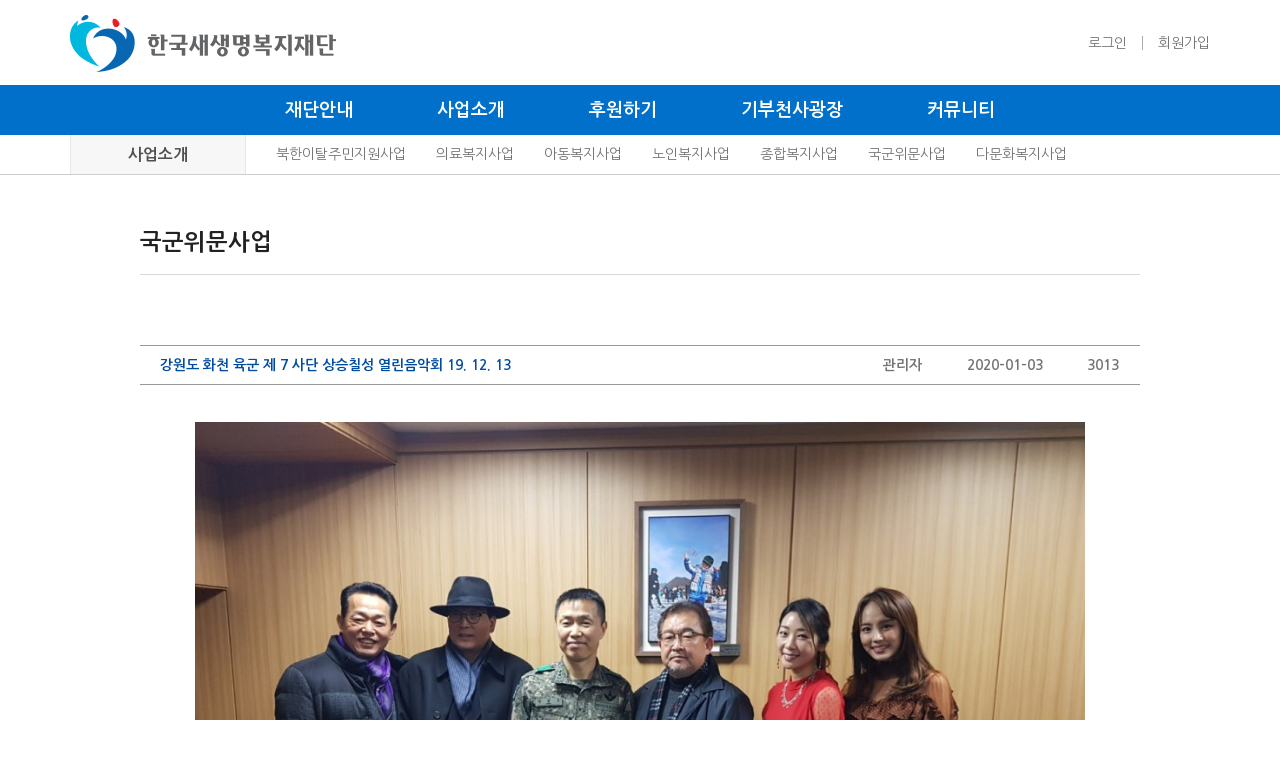

--- FILE ---
content_type: text/html; Charset=euc-kr
request_url: http://koreassm.org/board/boardView.asp?cate=saup&cate2=s5&page=1&idx=2718
body_size: 64401
content:

<!DOCTYPE html>
<html lang="ko">
<head>
 	<meta charset="euc-kr">
	<meta http-equiv="X-UA-Compatible" content="IE=edge" >
	<meta name="viewport" content="width=device-width">
	<!--<meta name="viewport" content="width=1200">
	<meta name="viewport" content="width=device-width, user-scalable=1.0, initial-scale=1.0, maximum-scale=1.0, minimum-scale=1.0">
	** body {min-width:1140px;} ** -->
	<!-- 크로스브라우징필수 -->
	<meta http-equiv="Cache-Control" content="no-cache">
	<meta http-equiv="Expires" content="0">
	<meta http-equiv="Pragma" content="no-cache">
	<!-- //크로스브라우징필수 -->
	<!--[if lt IE 9]>
			<script src="http://html5shim.googlecode.com/svn/trunk/html5.js"></script>
	<![endif]-->
	<meta name="format-detection" content="telephone=no">

	<title>한국새생명복지재단</title>
	<link type="text/css" rel="stylesheet" href="/css/main.css">

	<script src="/js/jquery-1.11.2.min.js"></script>
	<script src="http://dmaps.daum.net/map_js_init/postcode.v2.js"></script> <!--우편번호-->
	<script src="/js/JJscript.js"></script>
	<script src="/js/jquery.jplayer.min.js"></script>
	<script src="/js/common.js"></script>
	<script src="/js/space_check.js"></script>
	<script src="/js/jquery.cookie.js"></script>
</head>
<body><div id="wrap">
<header class="page-header" role="banner">
        <div class="inner">
        <h1 class="site-logo"><a href="/"><img src="/images/logo_top.png" alt="한국새생명복지재단 로고" title="한국새생명복지재단" /></a></h1>
		<ul class="lan">
		
			<li class="topLog"><a href="/login/login.asp"><h3>로그인</h3></a></li><!--로그아웃-->
			<li class="topMem"><a href="/join/join.asp"><h3>회원가입</h3></a></li><!--회원정보수정-->
		

		</ul>
    </div>
	<nav class="primary-nav" role="navigation">
		<ul class="inner nav_1st">
			<li><a href="/info/index.asp"><h2 class="nav_1st_tit">재단안내</h2></a>
				<ul class="nav_2nd hidden">
					<li class="cate_tit"><h2>재단안내</h2></li>
					<li><a href="/info/"><h3>재단소개</h3></a></li>
					<li><a href="/info/info_01.asp"><h3>이사장인사</h3></a></li>
					<li><a href="/info/info_02.asp"><h3>연혁</h3></a></li>
					<li><a href="/info/info_03.asp"><h3>조직도</h3></a></li>
					<li><a href="/info/info_04.asp"><h3>함께하는사람들</h3></a></li>
					<li><a href="/board/board.asp?cate=company&cate2=c2"><h3>자매결연기관</h3></a></li>
					<li><a href="/info/info_06.asp"><h3>파란천사 지회<!--국내지부--></h3></a></li>
					<li><a href="/board/board.asp?cate=company&cate2=c3"><h3>격려글</h3></a></li>
					<li><a href="/info/map.asp"><h3>찾아오시는길</h3></a></li>
				</ul>
			</li>
			<li><a href="/board/board.asp?cate=saup&cate2=s0"><h2 class="nav_1st_tit">사업소개</h2></a>
				<ul class="nav_2nd hidden">
					<li class="cate_tit"><h2>사업소개</h2></li>
					<li><a href="/board/board.asp?cate=saup&cate2=s0"><h3><!--대북지원사업-->북한이탈주민지원사업</h3></a></li>
					<li><a href="/board/board.asp?cate=saup&cate2=s1"><h3>의료복지사업</h3></a></li>
					<li><a href="/board/board.asp?cate=saup&cate2=s2"><h3>아동복지사업</h3></a></li>
					<li><a href="/board/board.asp?cate=saup&cate2=s3"><h3>노인복지사업</h3></a></li>
					<li><a href="/board/board.asp?cate=saup&cate2=s4"><h3>종합복지사업</h3></a></li>
					<li><a href="/board/board.asp?cate=saup&cate2=s5"><h3>국군위문사업</h3></a></li>
					<li><a href="/board/board.asp?cate=saup&cate2=s6"><h3>다문화복지사업</h3></a></li>
				</ul>
			</li>
			<li><a href="/support/"><h2 class="nav_1st_tit">후원하기</h2></a>
				<ul class="nav_2nd hidden">
					<li class="cate_tit"><h2>후원하기</h2></li>
					<li><a href="/support/"><h3><!--정기후원-->파란천사 정기후원</h3></a></li>
					<li><a href="/support/support_02.asp"><h3>일시후원</h3></a></li>
					<li><a href="/support/support_03.asp"><h3>기업후원</h3></a></li>
					<li><a href="/support/support_04.asp"><h3>물품후원</h3></a></li>
					<li><a href="/support/support_05.asp"><h3>재능후원</h3></a></li>
					<li><a href="/support/support_06.asp"><h3>화환후원</h3></a></li>
					<!--<li style="width:auto;"><a href="/support/support_07.asp"><h3>사랑의 근조리본달기 캠페인</h3></a></li>-->
				</ul>
			</li>
			<li><a href="/board/notice.asp?cate=gibu&cate2=n5"><h2 class="nav_1st_tit">기부천사광장</h2></a>
				<ul class="nav_2nd hidden">
					<li class="cate_tit"><h2>기부천사광장</h2></li>
					<li><a href="/board/notice.asp?cate=gibu&cate2=n5"><h3>기부물품</h3></a></li>
					<li><a href="/board/board.asp?cate=gibu&cate2=g1"><h3>개인기부천사</h3></a></li>
					<li><a href="/board/board.asp?cate=gibu&cate2=g2"><h3>기업기부천사</h3></a></li>
					<li><a href="/board/board.asp?cate=gibu&cate2=g3"><h3>단체기부천사</h3></a></li>
					<li><a href="/board/board.asp?cate=gibu&cate2=g4"><h3>업소기부천사</h3></a></li>
				</ul></li>
			<li><a href="/board/notice.asp?cate=comm&cate2=n1"><h2 class="nav_1st_tit">커뮤니티</h2></a>
				<ul class="nav_2nd hidden">
					<li class="cate_tit"><h2>커뮤니티</h2></li>
					<li><a href="/board/notice.asp?cate=comm&cate2=n1"><h3>새생명뉴스</h3></a></li>
					<li><a href="/board/notice.asp?cate=comm&cate2=n2"><h3>공지사항</h3></a></li>
					<li><a href="/board/notice.asp?cate=comm&cate2=n3"><h3>보도자료</h3></a></li>
					<li><a href="/board/movie.asp?cate=comm&cate2=n4"><h3>동영상자료</h3></a></li>
					<!--<li><a href="/board/notice.asp?cate=comm&cate2=n5"><h3>기부물품</h3></a></li>--><!--2020-05-19 이동-->
					<li><a href="/board/notice.asp?cate=comm&cate2=n6"><h3>기부화환</h3></a></li>
					<li><a href="/board/notice.asp?cate=comm&cate2=n7"><h3>사랑의 화환 주문</h3></a></li>
				</ul></li>
		</ul>
	</nav>

	<!----- script --------------->
	<script>
		$('.nav_1st > li').mouseover(function(){
			$(this).children('ul').removeClass('hidden');
		});
		$('.nav_1st > li').mouseout(function(){
			$(this).children('ul').addClass('hidden');
		});
	</script>

</header>

<!-- 2차메뉴 -->
<!-- 2차메뉴 -->
<ul class="inner nav_2nd sub_nav_2nd">
	<li class="cate_tit"><h2>사업소개</h2></li>
	<li><a href="/board/board.asp?cate=saup&cate2=s0"><h3>북한이탈주민지원사업</h3></a></li>
	<li><a href="/board/board.asp?cate=saup&cate2=s1"><h3>의료복지사업</h3></a></li>
	<li><a href="/board/board.asp?cate=saup&cate2=s2"><h3>아동복지사업</h3></a></li>
	<li><a href="/board/board.asp?cate=saup&cate2=s3"><h3>노인복지사업</h3></a></li>
	<li><a href="/board/board.asp?cate=saup&cate2=s4"><h3>종합복지사업</h3></a></li>
	<li><a href="/board/board.asp?cate=saup&cate2=s5"><h3>국군위문사업</h3></a></li>
	<li><a href="/board/board.asp?cate=saup&cate2=s6"><h3>다문화복지사업</h3></a></li>
</ul>


<section class="inner_sub board_wrap">
	<header class="sub_header">
		<h3>국군위문사업</h3>
	</header>

	<div class="view_box">
	
		<ul class="board_thead">
			<li class="list_content"><h5 class="txtBlue"><span class="hidden">게시물제목: </span>강원도 화천 육군 제 7 사단 상승칠성 열린음악회  19. 12. 13</h5></li>
			<li class="list_writer"><span class="hidden">작성자: </span>관리자</li>
			<li class="list_date"><span class="hidden">작성일: </span>2020-01-03</li>
			<li class="list_count"><span class="hidden">조회수: </span>3013</li>
		</ul>
		<ul class="board_tbody">
			<!--<li class="board_img">
				<span class="hidden">게시물이미지: </span><a href='/include/downloadNotice.asp?file=a_578Ud018svc1rzxddagr3oe7_g0rdok.jpg'>a_578Ud018svc1rzxddagr3oe7_g0rdok.jpg <img src='/images/icon_file.png' class='boardIcon' alt='파일첨부'></a>
			</li>-->
			<li class="board_txt" ><span class="hidden">게시물내용: </span><div style="text-align: center;" align="center"><img src="/customer/img_data/a_578Ud018svc1rzxddagr3oe7_g0rdok.jpg" style="cursor:pointer;width:890px;" border="0" alt="내용이미지파일:a_578Ud018svc1rzxddagr3oe7_g0rdok.jpg" onclick="popupImage('/customer/img_data/a_578Ud018svc1rzxddagr3oe7_g0rdok.jpg')"><br></div><div style="text-align: center;" align="center"><br></div><div style="text-align: center;" align="center"><img src="/customer/img_data/a_h78Ud018svco790nfihp1fy_g0rdok.jpg" style="cursor:pointer;width:890px;" border="0" alt="내용이미지파일:a_h78Ud018svco790nfihp1fy_g0rdok.jpg" onclick="popupImage('/customer/img_data/a_h78Ud018svco790nfihp1fy_g0rdok.jpg')"><br></div><div style="text-align: center;" align="center"><br></div><div style="text-align: center;" align="center"><img src="/customer/img_data/b_478Ud018svc11byjh00vl045_g0rdok.jpg" style="cursor:pointer;width:890px;" border="0" alt="내용이미지파일:b_478Ud018svc11byjh00vl045_g0rdok.jpg" onclick="popupImage('/customer/img_data/b_478Ud018svc11byjh00vl045_g0rdok.jpg')"><br></div><div style="text-align: center;" align="center"><br></div><div style="text-align: center;" align="center"><img src="/customer/img_data/b_778Ud018svc1ts3dsjgm1g29_g0rdok.jpg" style="cursor:pointer;width:890px;" border="0" alt="내용이미지파일:b_778Ud018svc1ts3dsjgm1g29_g0rdok.jpg" onclick="popupImage('/customer/img_data/b_778Ud018svc1ts3dsjgm1g29_g0rdok.jpg')"><br></div><div style="text-align: center;" align="center"><br></div><div style="text-align: center;" align="center"><img src="/customer/img_data/b_f78Ud018svc72uig1657djd_g0rdok.jpg" style="cursor:pointer;width:890px;" border="0" alt="내용이미지파일:b_f78Ud018svc72uig1657djd_g0rdok.jpg" onclick="popupImage('/customer/img_data/b_f78Ud018svc72uig1657djd_g0rdok.jpg')"><br></div><div style="text-align: center;" align="center"><br></div><div style="text-align: center;" align="center"><img src="/customer/img_data/j_936Ud018svc1pwrkp5owqzlk_g0rdok.jpg" style="cursor:pointer;width:738px;" border="0" alt="내용이미지파일:j_936Ud018svc1pwrkp5owqzlk_g0rdok.jpg" onclick="popupImage('/customer/img_data/j_936Ud018svc1pwrkp5owqzlk_g0rdok.jpg')"><br></div><div style="text-align: center;" align="center"><br></div><div style="text-align: center;" align="center"><br></div>
			<!--
			<img src="/upload/customer/a_578Ud018svc1rzxddagr3oe7_g0rdok.jpg"><br /><br/>
			-->
			</li>
		</ul><!-- //.board_tbody -->
		<!--<ul class="board_tfoot">
			<li><span>[첨부파일] </span>
				<a href='/include/downloadNotice.asp?file=a_578Ud018svc1rzxddagr3oe7_g0rdok.jpg'>a_578Ud018svc1rzxddagr3oe7_g0rdok.jpg <img src='/images/icon_file.png' class='boardIcon' alt='파일첨부'></a>
			</li>
		</ul>-->
		<div class="btn_area_C">
			<a href="/board/board.asp?cate=saup&cate2=s5&page=1" class="btn btn3">목록</a>
		</div>
		<ul class="board_tfoot board_preNext">
			<li><span>[이전글] </span>
			<a href='/board/boardView.asp?idx=2717&cate=saup&cate2=s5' >53사단125연대 19. 11. 17</a>

			</li>
			<li><span>[다음글] </span>
			<a href='boardView.asp?idx=5068&cate=saup&cate2=s5' >육군제 56사단 군악연주회 19. 12. 22</a>
				</li>
		</ul>


	</div><!-- //.view_box -->
</section><!-- //.board_wrap -->




<!-- banner_tab -->
<section class="bann_tab_wrap">

	<div class="inner companyMenu">
		<ul class="">
			<li><a href="#" onclick="popuReport_1()"><h3>사업보고</h3></a></li>
			<li><a href="#" class="popLink1"><h3>이용약관</h3></a></li>
			<li><a href="#" class="popLink3"><h3>개인정보처리방침 약관</h3></a></li>
			<li><a href="#" class="popLink2"><h3>제휴문의</h3></a></li>
			<!--<li><a href="#" class="popLink3"><h3>사이트맵</h3></a></li>-->
		</ul>
	</div><!-- //.companyMenu -->
	<!-- 이용약관 -->
	<div class="popupFooter pF_1 hidden">
		<h3 class="popTit">이용약관</h3>
		<pre><div class="termsBox">
<pre>
[이용약관]

 제 1 장 총 칙

 제 1 조 (목적)

 (1) 이 이용약관(이하 '약관')은 한국새생명복지재단의 가입조건 및 이용에 관한 제반 사항과 기타 필요한 사항을 구체적으로 규정함을 목적으로 합니다.

제 2 조 (이용약관의 효력 및 변경)

 (1) 이 약관은 서비스초기화면에 공지되거나 전자우편의 방법으로 회원에게 공지됨으로써 그 효력이 발생됩니다.
 (2) 합리적인 사유가 발생할 경우, 우리단체는 관계법령에 위배되지 않는 범위 내에서 본 약관을 개정할 수 있습니다.
 (3) 우리단체가 본 약관을 개정하는 경우에는 적용일자 및 개정사유를 명시하여 현행 약관과 함께 서비스의 초기화면에 그 적용일자 7일 이전부터 적용일자 전일까지 공지 합니다.
 (4) 이 약관에 동의하는 것은 정기적으로 서비스페이지를 방문하여 약관의 변경 사항을 확인하는 것에 동의함을 의미합니다. 변경된 약관에 대한 정보를 알지 못해 발생하는 이용자의 피해는 우리단체에서 책임지지 않습니다.
 (5) 회원은 변경된 약관에 동의하지 않을 경우 회원 탈퇴(해지)를 요청할 수 있으며, 변경된 약관의 효력 발생일 이후에도 서비스를 계속 사용할 경우 약관의 변경 사항에 동의한 것으로 간주됩니다.

제 3 조 (약관 외 준칙)

본 약관에 명시되지 아니한 사항에 대해서는 서비스별 약관의 취지, 전기통신기본법, 전기통신사업법, 정보통신망이용촉진및정보보호등에관한법률, 청소년보호법 기타 대한민국의 관련 법령 규정에 따릅니다.

제 4 조 (용어의 정의)

이 약관에서 사용하는 용어의 정의는 다음과 같습니다.
 (1) '회원', '이용자', '유저'라 함은 서비스를 제공 받기 위하여 우리단체와 이용 계약을 체결하고 이용자 ID(아이디)를 부여 받은 자를 말합니다.
 (2) ‘정기후원회원’이라 함은 우리단체의 사회복지사업에 참여하기 위해 정기적으로 월 회비를 납부하는 자를 말합니다.
 (3) ‘비회원’이라 함은 회원에 가입하지 않고 서비스를 이용하는 자를 말합니다.
 (4) ‘이용계약’이라 함은 서비스를 제공 받기 위하여 우리단체와 체결하는 계약을 말합니다.
 (5) '이용자(회원 또는 유저) ID(아이디)' 라 함은 회원의 식별과 회원의 서비스 이용을 위하여 회원이 선정하고 우리단체가 부여하는 문자와 숫자의 조합을 말합니다.
 (6) '비밀번호(암호)'라 함은 회원이 사용하는 이용자 ID와 일치된 회원임을 확인하고 회원의 권익보호를 위하여 회원이 선정한 문자와 숫자의 조합을 말합니다.
 (7) '해지'라 함은 우리단체 또는 회원이 이용계약을 해약하는 것을 말합니다.


제 2 장 서비스 이용계약의 체결

 제 5 조 (서비스 이용계약의 성립)

 (1) 이용계약은 이용고객의 본 이용약관 내용에 대한 동의와 이용신청에 대하여 우리단체가 이용 승낙을 함으로써 성립합니다.
 (2) 본 이용약관에 대한 동의는 해당 회원가입 페이지의 '동의함' 버튼을 누름으로써 이 약관에 동의하는 것으로 간주됩니다.

제 6 조 (서비스 이용 신청)

 (1) 회원으로 가입하여 본 서비스를 이용하고자 하는 이용고객은 우리단체에서 요청하는 정보(이름, 주민등록번호, 연락처 등)를 제공하여야 합니다. 단 회원이 제공한 정보는 개인정보보호정책에 따라 관리됩니다.
 (2) 모든 회원은 반드시 회원 본인의 이름과 주민등록번호를 제공하여야만 서비스를 이용할 수 있으며, 실명으로 등록하지 않은 사용자는 일체의 권리를 주장할 수 없습니다. 주민등록번호는 동명이인의 구분과 우리단체 정기후원회원의 관리 목적 외에는 그 어떠한 용도로도 사용되지 않습니다.
 (3) 타인의 명의(이름 및 주민등록번호)를 도용하여 이용 신청을 한 회원의 모든 ID는 삭제됩니다. 또한 주민등록법에 따라 3년 이하 또는 1년 이하의 징역에 처해질 수 있습니다.
 (4) 우리단체는 본 서비스를 이용하는 회원에 대하여 등급 별로 구분하여 이용시간, 이용회수, 서비스 메뉴 등을 세분하여 이용에 차등을 둘 수 있습니다.

제 7 조 (개인정보의 보호 및 사용)

 (1) 우리단체는 관계 법령이 정하는 바에 따라 이용자 등록정보를 포함한 이용자의 개인정보를 보호하기 위해 노력합니다. 이용자 개인정보의 보호 및 사용에 대해서는 관련 법령 및 우리단체의 개인정보보호정책에 따릅니다.
단, 서비스 페이지상에 링크된 사이트에서는 우리단체가 아닌 링크된 사이트 운영사의 개인정보보호정책에 따릅니다.
또한 우리단체는 이용자의 귀책 사유로 인해 노출된 정보에 대해서 일체의 책임을 지지 않습니다.

제 8 조 (이용 신청의 승낙과 제한)

 (1) 우리단체는 제 6조의 규정에 의한 이용 신청 고객에 대하여 업무 수행상 또는 기술상 지장이 없는 경우에 원칙적으로 접수 순서에 따라 서비스 이용을 승낙합니다.
 (2) 우리단체는 아래 사항에 해당하는 경우에 대해서 승낙하지 아니 합니다.

실명이 아니거나 타인의 명의를 이용하여 신청한 경우
 이용 계약 신청서의 내용을 허위로 기재한 경우
 형법에서 규정한 범죄 행위의 목적으로 본 서비스를 이용하고자 하는 경우
 청소년보호법의 취지에 위배되는 목적으로 본 서비스를 이용하고자 하는 경우
 기타 현행 법령에 위배되는 목적으로 본 서비스를 이용하고자 하는 경우
 영리를 추구할 목적으로 본 서비스를 이용하고자 하는 경우
 본 서비스와 경쟁 관계에 있는 이용자가 우리단체의 이익을 저해하려는 목적으로 신청하는 경우
 기타 규정한 제반 사항을 위반하며 신청하는 경우

(3) 우리단체는 서비스 이용신청이 다음 각 호에 해당하는 경우에는 그 신청에 대하여 승낙 제한 사유가 해소될 때까지 승낙을 유보할 수 있습니다.

우리단체가 설비의 여유가 없는 경우
 우리단체의 기술상 지장이 있는 경우
 기타 우리단체의 사정으로 이용 승낙이 곤란한 경우

(4) 우리단체는 이용 신청 고객이 만 14세 미만의 아동일 경우 정보통신망이용촉진및정보보호등에관한법률 등에 따라 법정 대리인의 동의가 없을 경우 승낙을 보류할 수 있습니다.

제 9 조 (회원번호 부여 및 변경 등)

 (1) 우리단체는 이용고객에 대하여 약관에 정하는 바에 따라 이용자 ID를 부여합니다.
 (2) 이용자 ID는 다음 각 호의 1에 해당하는 경우에 이용 고객의 요청에 의하여 변경할 수 있습니다.

이용자 ID가 고객의 연락처 또는 주민등록번호 등으로 등록되어 사생활 침해의 우려가 있는 경우
 타인에게 혐오감을 주거나 특히 청소년 및 아동에 유해하다고 판단되는 경우
 기타 이용 고객이 합리적인 사유를 제시하는 경우

(3) 서비스 이용자 ID 및 비밀번호의 관리책임은 이용자에게 있습니다. 이용자 ID 및 비밀번호의 관리를 소홀이 하여 발생하는 서비스 이용 상의 손해 또는 제3자에 의한 부정 이용 등에 대한 책임은 이용자 본인에게 있으며 우리단체는 그에 대한 책임을 일절 지지 않습니다.
 (4) 기타 이용자 개인정보 관리 및 변경 등에 관한 사항은 서비스별 안내에서 정하는 사항에 따릅니다.


제 3 장 계약 당사자의 의무

 제 10 조 (우리단체의 의무)

 (1) 우리단체는 이용고객이 희망한 서비스 제공 개시일에 특별한 사정이 없는 한 서비스를 이용할 수 있도록 하여야 합니다.
 (2) 우리단체는 계속적이고 안정적인 서비스의 제공을 위하여 설비에 장애가 생길 때에는 부득이한 사유가 없는 한 지체 없이 이를 수리 또는 복구해야 합니다.
 (3) 우리단체는 개인정보보호를 위해 개인정보보호정책을 공시하고 준수해야 합니다.
 (4) 우리단체는 이용 고객으로부터 제기되는 의견이나 불만이 정당하다고 객관적으로 인정될 경우에는 적절한 절차를 거쳐 즉시 처리하여야 합니다. 다만, 즉시 처리가 곤란한 경우는 이용자에게 그 사유와 처리 일정을 통보 하여야 합니다.

제 11 조 (이용자의 의무)

 (1) 회원은 회원가입신청 또는 회원정보변경 시 실명으로 모든 사항을 사실에 근거하여 작성하여야 합니다.
허위 또는 타인의 정보를 이용한 사실이 발견된 경우 서비스 이용과 관련한 일체의 권리를 주장할 수 없습니다.
 (2) 회원은 본 약관에서 규정하는 사항과 기타 우리단체가 정한 제반 규정, 우리단체가 공지하는 사항을 준수하여야 합니다. 또한 회원은 우리단체의 업무에 방해가 되는 행위, 우리단체의 명예를 손상시키는 행위를 해서는 안됩니다.
 (3) 회원은 청소년보호법 등 관계 법령을 준수하여야 합니다. 회원이 청소년보호법 등 관계 법령을 위반한 경우는 해당 법령에 의거 처벌을 받게 됩니다.
 (4) 회원은 주소, 연락처, 전자우편 주소 등 이용계약 사항이 변경된 경우에 온라인상에서 이를 수정해야 합니다. 수정을 하지 않거나 수정 지연으로 발생되는 문제에 대한 책임은 회원에게 있습니다.
 (5) 회원은 회원에게 부여된 ID와 비밀번호를 직접 관리해야 합니다. 회원의 관리 소홀로 발생한 문제의 책임은 회원에게 있습니다.
 (6) 회원은 우리단체의 사전 승낙 없이 서비스를 이용하여 영업 활동을 할 수 없으며, 그 영업 활동의 결과에 대한책임은 회원에게 있습니다. 또한 회원은 이와 같은 영업 활동으로 우리단체에 손해를 끼칠 경우, 회원은 우리단체에 대해 손해배상 의무를 지며 우리단체는 해당 회원에 대해 서비스 이용 제한 및 적법한 절차를 거쳐 손해배상 등을 청구할 수 있습니다.
 (7) 회원은 우리단체 및 제 3자의 지적 재산권을 침해해서는 안됩니다.
 (8) 만 14세 미만의 아동이 회원 가입을 하기 위해서는 특수한 경우를 제외하고는 그 법정대리인이 아동의 회원 가입에 대해 동의를 해야만 합니다.
 (9) 회원은 다음 각 호에 해당하는 행위를 하여서는 안되며, 해당 행위를 하는 경우에 우리단체는 회원의 서비스 이용제한 및 적법 조치를 포함한 제재를 가할 수 있습니다.

회원 가입 신청 또는 회원정보 변경 시 허위 내용을 등록하는 행위
 다른 이용자의 ID, 비밀번호, 주민등록번호 등을 도용하는 행위
 이용자 ID를 타인과 거래하는 행위
 우리단체의 운영진, 직원 또는 관계자를 사칭하는 행위
 우리단체로부터 특별한 권리를 받지 않고 우리단체의 프로그램을 변경하거나, 우리단체의 서버를 해킹 하거나 웹사이트 또는 게시된 정보의 일부분 또는 전체를 임의로 변경하거나, 우리단체의 서비스를 비정상적인 방법으로 사용하는 행위
 우리단체 프로그램 상의 버그를 악용하는 행위
 서비스에 위해를 가하거나 서비스를 고의로 방해하는 행위
 우리단체의 사전 승낙 없이 서비스를 이용하여 영업활동을 하는 행위
 본 서비스를 통해 얻은 정보를 우리단체의 사전 승낙 없이 서비스 이용 외의 목적으로 복제하거나, 이를 출판 및 방송 등에 사용하거나, 제 3자에게 제공하는 행위
 타인의 특허, 상표, 영업비밀, 저작권, 기타 지적재산권을 침해하는 내용을. 전송, 게시, 전자우편 또는 기타의 방법으로 타인에게 유포하는 행위
 청소년보호법 또는 형법에 위반되는 저속, 음란한 내용의 정보, 문장, 도형, 음향, 동영상을 전송, 게시, 전자우편 또는 기타의 방법으로 타인에게 유포하는 행위
 심히 모욕적이거나 개인 신상에 대한 내용이어서 타인의 명예나 프라이버시를 침해할 수 있는 내용을 전송, 게시, 전자우편 또는 기타의 방법으로 타인에게 유포하는 행위
 다른 이용자를 희롱 또는 위협하거나, 특정 이용자에게 지속적으로 고통. 또는 불편을 주는 행위
 우리단체의 승인을 받지 않고 다른 사용자의 개인정보를 수집 또는 저장하는 행위
 범죄와 결부된다고 객관적으로 판단되는 행위
 본 약관을 포함하여 기타 우리단체가 정한 제반 규정 또는 이용 조건을 위반하는 행위
 기타 관계 법령에 위배되는 행위


 제 4 장 서비스 이용

 제 12 조 (서비스 이용 시간)

 (1) 서비스 이용은 우리단체의 업무상 또는 기술상 특별한 지장이 없는 한 연중무휴, 1일 24시간 운영을 원칙으로 합니다. 단, 우리단체는 시스템 정기점검, 증설 및 교체를 위해 우리단체가 정한 날이나 시간에 서비스를 일시 중단할 수 있으며, 예정되어 있는 작업으로 인한 서비스 일시 중단은 서비스 페이지를 통해 사전에 공지합니다.
 (2) 우리단체는 긴급한 시스템 점검, 증설 및 교체 등 부득이한 사유로 인하여 예고 없이 일시적으로 서비스를 중단할 수 있으며, 새로운 서비스로의 교체 등 우리단체가 적절하다고 판단하는 사유에 의하여 현재 제공되는 서비스를 완전히 중단할 수 있습니다.
 (3) 우리단체는 국가비상사태, 정전, 서비스 설비의 장애 또는 서비스 이용의 폭주 등으로 정상적인 서비스 제공이 불가능할 경우, 서비스의 전부 또는 일부를 제한하거나 중지할 수 있습니다. 다만 이 경우 그 사유 및 기간 등을 회원에게 사전 또는 사후에 공지합니다.
 (4) 우리단체는 서비스를 특정범위로 분할하여 각 범위별로 이용가능시간을 별도로 지정할 수 있습니다. 다만 이 경우 그 내용을 공지합니다.

제 13 조 (회원번호 관리)

 (1) 이용자ID와 비밀번호에 관한 모든 관리 책임은 회원에게 있습니다.
 (2) 우리단체는 이용자 ID에 의하여 제반 이용자 관리업무를 수행 하므로 회원이 이용자 ID를 변경하고자 하는 경우 우리단체가 인정할 만한 사유가 있어야만 이용자 ID를 변경할 수 있습니다.
 (3) 이용 고객이 등록한 이용자 ID 및 비밀번호에 의하여 발생되는 사용상의 과실 또는 제 3자에 의한 부정사용 등에 대한 모든 책임은 해당 이용 고객에게 있습니다.

제 14 조 (게시물의 관리)

 (1) 우리단체는 다음 각 호에 해당하는 게시물이나 자료를 사전 통지 없이 삭제하거나 이동 또는 등록을 거부할 수 있습니다.

다른 회원 또는 제 3자에게 심한 모욕을 주거나 중상모략으로 명예를 손상시키는 내용인 경우
 청소년보호법에 위반되는 내용의 정보, 문장, 도형 등을 게시거나 링크 시키는 경우
 청소년보호법에 위반되는 음란한 내용이거나 음란사이트를 링크 시키는 경우
 이용자 ID 또는 게임 머니 등 사이버 자산의 매매에 관련된 내용인 경우
 불법복제 또는 해킹을 조장하는 내용인 경우
 영리를 목적으로 하는 광고일 경우
 범죄와 결부된다고 객관적으로 인정되는 내용일 경우
 다른 이용자 또는 제 3자의 저작권 등 기타 권리를 침해하는 내용인 경우
 우리단체에서 규정한 게시물 원칙에 어긋나거나, 게시판 성격에 부합하지 않는 경우
 기타 관계 법령에 위배된다고 판단되는 경우

(2) 서비스를 이용하던 회원이 탈퇴(해지)를 하는 경우 개설되어 있던 '클럽' 및 '클럽'의 모든 게시물은 삭제됩니다.

제 15 조 (게시물에 대한 저작권)

 (1) 회원이 서비스 화면 내에 게시한 게시물의 저작권은 게시한 회원에게 귀속됩니다. 또한 우리단체는 게시자의 동의 없이 게시물을 상업적으로 이용할 수 없습니다.
다만 비영리 목적인 경우는 그러 하지 아니하며, 또한 서비스내의 게재 권한을 갖습니다.
 (2) 회원은 서비스를 이용하여 취득한 정보를 임의 가공, 판매하는 행위 등 서비스에 게재된 자료를 상업적으로 사용할 수 없습니다.
 (3) 우리단체는 회원이 게시하거나 등록하는 서비스 내의 내용물, 게시 내용에 대해 제 14조 각 호에 해당된다고 판단되는 경우 사전통지 없이 삭제하거나 이동 또는 등록 거부할 수 있습니다.

제 16 조 (정보의 제공)

 (1) 우리단체는 회원에게 서비스 이용에 필요가 있다고 인정되는 각종 정보에 대해서 서비스 화면이나 전자 우편 또는 서신 우편 등의 방법으로 회원에게 제공할 수 있습니다.
 (2) 우리단체는 서비스 개선 및 회원 대상의 서비스 소개 등의 목적으로 회원의 동의 하에 추가적인 개인 정보를 요구할 수 있습니다.

제 17 조 (광고 게재 및 광고주와의 거래)

 (1) 우리단체가 회원에게 서비스를 제공할 수 있는 서비스 투자 기반의 일부는 광고 게재를 통한 수익으로부터 나옵니다. 서비스를 이용하고자 하는 회원은 서비스 이용 시 노출되는 광고 게재에 대해 동의하는 것으로 간주됩니다.
 (2) 우리단체는 본 서비스에 게재되어 있거나 본 서비스를 통한 광고주의 판촉 활동에 회원이 참여하거나 교신 또는 거래의 결과로서 발생하는 모든 손실 또는 손해에 대해 책임을 지지 않습니다.

제 18 조 (서비스 이용 제한)

 (1) 우리단체는 회원이 서비스 이용내용에 있어서 본 약관 제 11조 내용을 위반하거나, 다음 각 호에 해당하는 경우 사전통보 없이 서비스 이용을 제한할 수 있습니다.

미풍양속을 저해하는 비속한 ID 및 별명 사용
 다른 회원의 ID, 비밀번호 또는 주민등록번호 등을 도용한 경우
 허위 또는 타인의 명의로 ID를 등록한 경우
 타 이용자에게 심한 모욕을 주거나, 서비스 이용을 방해한 경우
 서비스에 위해를 가하거나 고의로 방해한 경우
 기타 정상적인 서비스 운영에 방해가 될 경우
 청소년보호법 등 관계 법령에 금지되어 있는 정보를 전송 또는 게시했을 경우
 정보통신 윤리위원회 등 관련 공공 기관의 시정 요구가 있는 경우
 본 약관을 포함하여 기타 우리단체가 정한 제반 규정 또는 이용 조건을 위반한 경우
 기타 관계 법령에 위배되는 행위를 한 경우

 제 19 조 (서비스의 삭제 및 사이트의 분리)

 (1) 우리단체는 수준 높은 서비스의 제공을 위하여 우리단체의 필요에 따라 수시로 서비스를 수정 및 삭제할 수 있습니다. 이러한 수정, 삭제로 인해 회원들에게 심각한 불이익이 발생할 수 있는 사항에 대하여는 내용을 사전에 공지합니다.
 (2) 우리단체는 사이트를 개편하거나 분리시킬 수 있습니다. 이 경우 우리단체는 구체적인 이용방식 등에 대해서 회원들에게 사전에 공지 합니다.


제 5 장 계약 해지

 제 20 조 (계약 변경 및 해지)

 (1) 회원이 이용 계약을 해지하고자 하는 때에는 회원 본인이 서비스페이지상의 메뉴를 이용해 가입 해지를 해야 합니다.
 (2) 정기후원회원의 경우, 사이트 가입 해지와는 별도로 후원 중단을 원할 경우 중단 의사를 사이트를 통하거나 전화 등을 통해 의사를 밝혀야 하며, 중단하는 경우에도 개인정보는 추후 각종 증명서 발급 또는 회원관리 업무를 위해 우리단체에서 계속 보유하되 회원이 사이트 이용 계약을 해지하고자 할 경우는 등록되어있는 개인정보를 폐기합니다.
 (3) 우리단체는 회원이 서비스 이용 내용에 있어서 본 약관 제 11조 내용을 위반하거나, 다음 각 호에 해당하는 경우 사전통보 없이 이용 계약을 해지할 수 있습니다.

미풍양속을 저해하는 비속한 ID 및 별명 사용
 다른 회원의 ID, 비밀번호 또는 주민등록번호 등을 도용한 경우
 허위 또는 타인의 명의로 ID를 등록한 경우
 타 이용자에게 심한 모욕을 주거나, 서비스 이용을 방해한 경우
 서비스에 위해를 가하거나 고의로 방해한 경우
 기타 정상적인 서비스 운영에 방해가 될 경우
 청소년보호법에 금지되어 있는 정보를 전송 또는 게시했을 경우
 정보통신 윤리위원회 등 관련 공공기관의 시정 요구가 있는 경우
 본 약관을 포함하여 기타 우리단체가 정한 제반 규정 또는 이용 조건을 위반한 경우
 기타 관계 법령에 위배되는 행위를 한 경우

 제 6 장 분쟁 조정 및 기타 사항

 제 21 조 손해 배상

(1) 우리단체는 우리단체가 제공하는 무료 서비스 이용과 관련하여 회원에게 발생한 어떠한 손해에 대해서도 책임을 지지 않습니다.
 (2) 우리단체가 개별서비스 제공자와 제휴 협정을 맺고 회원에게 개별서비스를 제공함에 있어 회원이 개별서비스 이용약관에 동의를 한 뒤 개별서비스 제공자의 귀책사유로 인해 손해가 발생할 경우 관련 손해에 대해서는 개별서비스 제공자가 책임을 집니다.

제 22 조 면책 조항

(1) 우리단체는 천재지변, 전쟁 및 기타 이에 준하는 불가항력으로 인하여 서비스를 제공할 수 없는 경우에는 서비스 제공에 대한 책임이 면제됩니다.
 (2) 우리단체는 기간통신 사업자가 전기통신 서비스를 중지하거나 정상적으로 제공하지 아니하여 손해가 발생한 경우 책임이 면제됩니다.
 (3) 우리단체는 서비스용 설비의 보수, 교체, 정기점검, 공사 등 부득이한 사유로 발생한 손해에 대한 책임이 면제됩니다.
 (4) 우리단체는 회원의 귀책사유로 인한 서비스 이용의 장애 또는 손해에 대하여 책임을 지지 않습니다.
 (5) 우리단체는 이용자의 컴퓨터 오류에 의해 손해가 발생한 경우, 또는 회원이 신상정보 및 전자우편 주소를 부실하게 기재하여 손해가 발생한 경우 책임을 지지 않습니다.
 (6) 우리단체는 회원이 서비스를 이용하면서 얻은 자료로 인한 손해에 대하여 책임을 지지 않습니다. 또한 우리단체는 회원이 서비스를 이용하며 타 회원으로 인해 입게 되는 정신적 피해에 대하여 보상할 책임을 지지 않습니다.
 (7) 우리단체는 회원이 서비스에 게재한 각종 정보, 자료, 사실의 신뢰도, 정확성 등 내용에 대하여 책임을 지지 않습니다.
 (8) 우리단체는 이용자 상호간 및 이용자와 제 3자 상호 간에 서비스를 매개로 발생한 분쟁에 대해 개입할 의무가 없으며, 이로 인한 손해를 배상할 책임도 없습니다.
 (9) 우리단체에서 회원에게 무료로 제공하는 서비스의 이용과 관련하여 발생하는 손해에 대해서는 책임을 지지 않습니다.

제 23 조 (재판권 및 준거법)

 (1) 이 약관에 명시되지 않은 사항이 관계법령에 규정되어 있을 경우에는 해당 규정에 따릅니다.
 (2) 서비스 이용으로 발생한 분쟁에 대해 소송이 제기되는 경우 법령에 정한 절차에 따른 법원을 관할 법원으로 합니다.

제 24 조 (기부금의 사용)

 (1) 기부금은 우리단체를 통해 국내, 북한 및 세계의 어려운 이웃에게 사용됩니다.
 (2) 기부금 내역은 연 1회 회원들에게 사업보고서(Annual Report)를 “사이트”에 공고하고 우편 및 메일로 발송함으로서 투명하게 공개됩니다.
</pre>
</div></pre>
		<span class="close"><img src="/images/ico_pop_close2.png" alt="" title="" /></span>
	</div>
	<div class="popupFooter pF_3 hidden">
		<h3 class="popTit">개인정보처리방침 약관</h3>
		<pre><div class="termsBox">
<pre>
[개인정보수집 및 이용약관]


[개인정보의 수집목적 및 이용]
“한국새생명복지재단”은 이용자의 신분확인과 개개인의 특성에 맞춘 보다 다양하고 광범위한 맞춤 서비스를 드리기 위해 개인정보를 수집합니다. 이러한 목적으로 수집된 개인정보는 구매계약에 따른 빠르고 정확한 배송과 전체적인 통계자료 등에 이용되어 회원 개개인의 기호에 맞는 질 높은 서비스를 제공하게 됩니다.

 [개인정보의 수집법위]
“한국새생명복지재단” 은 서비스 계약의 성립 및 이행에 필요한 최소한의 개인정보만을 수집하며, 기타 종교, 출신지, 건강상태 등 이용자의 기본적 인권을 현저하게 침해할 우려가 있는 개인정보는 이용자의 동의가 없는 한 수집하지 않습니다.

 [개인정보 항목 및 수집방법]
일반 이용자의 경우 대부분의 서비스를 개인정보 노출 없이도 사용하실 수 있습니다. 다만, “한국새생명복지재단” 을 통해 구매를 하시게 될 경우에는 배송과 확인에 필요한 성명, 전화번호, 주소, 우편번호, e-mail 주소를 받게 됩니다. 회원의 경우에는 경품이나 기념품 등의 발송 등을 위한 목적으로 주소, 우편번호, 전화번호 등을 선택적으로 받게 되어 있습니다. 또한 필수사항이 아닌 선택사항에 대해 추가로 입력하시면 그에 따른 추가 서비스를 받으실 수 있습니다.

그 외에도 이용자가 “한국새생명복지재단” 이나 협력사가 개최하는 각종 경품 이벤트나 공모전 등과 같은 각종 프로모션 행사에 참여할 때, 게시판에 게시물 게재 등과 같이 서비스이용을 위하여 정보 공개가 필요한 경우에도 개인정보를 받습니다만 이용자의 허락을 받는 과정을 다시 한번 거치게 됩니다. “한국새생명복지재단” 은 해당 목적 이외의 다른 어떤 목적으로도 회원의 개인정보를 사용하지 않습니다.


[개인정보의 보유기간 및 이용기간]
① 귀하의 개인정보는 다음과 같이 개인정보의 수집목적 또는 제공받은 목적이 달성되면 파기됩니다. 단, 상법 등 관련법령의 규정에 의하여 다음과 같이 거래 관련 권리 의무 관계의 확인 등을 이유로 일정기간 보유하여야 할 필요가 있을 경우에는 일정기간 보유합니다.
- 회원가입정보의 경우, 회원가입을 탈퇴하거나 회원에서 제명된 경우 등 일정한 사전에 보유목적, 기간 및 보유하는 개인정보 항목을 명시하여 동의를 구합니다.
- 계약 또는 청약철회 등에 관한 기록 : 5년
- 대금결제 및 재화 등의 공급에 관한 기록 : 5년
- 소비자의 불만 또는 분쟁처리에 관한 기록 : 2년
② 귀하의 동의를 받아 보유하고 있는 거래정보 등을 귀하께서 열람을 요구하는 경우 “한국새생명복지재단”은 지체 없이 그 열람,확인 할 수 있도록 조치합니다.


[쿠키에 의한 개인정보 수집]
	 쿠키(cookie)란?
한국새생명복지재단 은 귀하에 대한 정보를 저장하고 수시로 찾아내는 쿠키(cookie)를 사용합니다. 쿠키는 웹사이트가 귀하의 컴퓨터 브라우저(넷스케이프, 인터넷 익스플로러 등)로 전송하는 소량의 정보입니다. 귀하께서 웹사이트에 접속을 하면 한국새생명복지재단 의 컴퓨터는 귀하의 브라우저에 있는 쿠키의 내용을 읽고, 귀하의 추가정보를 귀하의 컴퓨터에서 찾아 접속에 따른 성명 등의 추가 입력 없이 서비스를 제공할 수 있습니다. 쿠키는 귀하의 컴퓨터는 식별하지만 귀하를 개인적으로 식별하지는 않습니다. 또한 귀하는 쿠키에 대한 선택권이 있습니다. 웹브라우저 상단의 도구 > 인터넷옵션 탭(option tab)에서 모든 쿠키를 다 받아들이거나, 쿠키가 설치될 때 통지를 보내도록 하거나, 아니면 모든 쿠키를 거부할 수 있는 선택권을 가질 수 있습니다.
② 한국새생명복지재단 의 쿠키(cookie) 운용
한국새생명복지재단 은 이용자의 편의를 위하여 쿠키를 운영합니다. 한국새생명복지재단 쿠키를 통해 수집하는 정보는 한국새생명복지재단 회원 ID에 한하며, 그 외의 다른 정보는 수집하지 않습니다. 한국새생명복지재단 가 쿠키(cookie)를 통해 수집한 회원 ID는 다음의 목적을 위해 사용됩니다.
- 개인의 관심 분야에 따라 차별화된 정보를 제공
- 회원과 비회원의 접속빈도 또는 머문 시간 등을 분석하여 이용자의 취향과 관심분야를 파악하여 타겟(target) 마케팅에 활용
- 쇼핑한 품목들에 대한 정보와 관심 있게 둘러본 품목들에 대한 자취를 추적하여 다음 번 쇼핑 때 개인 맞춤 서비스를 제공
- 회원들의 습관을 분석하여 서비스 개편 등의 척도
- 게시판 글 등록
쿠키는 브라우저의 종료시나 로그아웃시 만료됩니다.

[이용자의 동의절차와 예외경우]
“한국새생명복지재단” 은 이용자의 개인정보를 수집하는 경우 이용자의 서명날인, 전자서명, 전자우편, 동의함에 클릭하는 등의 이용자 동의절차를 거칩니다. 단, 다음의 경우는 예외로 합니다
①	정보통신망 이용촉진 등에 관한 법률 또는 기타 다른 법령 등에 특별한 규정이 있는 경우
② 서비스 이용계약의 이행을 위하여 필요한 경우
③ 서비스 제공에 따른 요금정산을 위하여 필요한 경우

[개인정보의 위탁처리]
“한국새생명복지재단” 이 개인정보 처리를 외부에 위탁하는 경우, 이용자의 동의를 받습니다. 그럴 때에도 위탁계약 등을 통해 서비스제공자의개인정보보호 관련 지시엄수, 개인정보에 관한 비밀유지, 제3자 제공의 금지 및 사고시의 책임부담 등을 명확히 규정하고 계약내용을 기록으로 보존합니다.

[이용자관리]
① 개인정보 동의철회 이용자는 자신의 개인정보수집에 동의한 후, 나중에라도 이용자 ID와 비밀번호를 입력하여 동의를 철회하실 수 있습니다. 그럴 경우 본인여부를 확인한 후 원하는 조치를 해 드립니다.

②	 개인정보 열람 및 정정 이용자가 자기 개인정보의 열람, 정정을 원할 때는 “한국새생명복지재단” 의 홈페이지로 접속해 이용자 ID와 비밀번호를 입력한 후, 자신의 개인정보 열람 및 정정을 요구할 수 있습니다. 이 경우에도 “한국새생명복지재단” 은 정정조치를 취한 후 이용자에게 통보해 줍니다.

③	 불만처리 “한국새생명복지재단” 은 서비스 이용과 관련해 개인정보 등에 대한 이용자 불만은 언제든 친절히 해결해 드립니다. 불만에 대한 내용은 다음 메일 주소로 보내주시기 바랍니다. 회원 불만 접수 인터넷 메일 주소: bssm330@naver.com

③ 분쟁조정 “한국새생명복지재단” 의 이용자는 개인정보에 관한 분쟁이 있는 경우 신속하고 효과적인 분쟁해결을 위하여 한국정보보호센터 내의 개인정보분쟁조정위원회에그 처리를 의뢰할 수 있습니다
- 개인정보침해신고센터 URL: www.cyberprivacy.or.kr PC통신: go eprivacy
- 개인정보침해신고센터 전화: 02-1336

[개인정보 보호정책의 개정]
본 개인정보 보호정책은 정부의 관련법률 및 지침의 변경과 “한국새생명복지재단” 의 정책변화에 따라 수시로 변경될 수 있습니다. 변경된 사항은 정기적으로 방문하셔서 내용을 확인해 주십시오. 만약 변경사항에 의문이 있으실 때엔 언제든 개인정보관리자 및 고객관리담당 (bssm330@naver.com) 전화번호: Tel 02-927-3040 으로 문의해 주십시오.



</pre>
</div></pre>
		<span class="close"><img src="/images/ico_pop_close2.png" alt="" title="" /></span>
	</div>

	<div class="inner pd_detailBox">
		<ul class="pd_detail_tab">
			<li class="on">
				<a href="#">전체후원기관</a>
				<!-- thumbnail slides -->
				<div class="als-container thumb_slide">
				  <span class="als-prev"><img src="/images/thin_left.png" alt="prev" title="previous" /></span>
				  <div class="als-viewport">
					<ul class="als-wrapper">
					<!-- 자매결연기관:relaste -->
      	<!-- 자매결연기관:relaste -->
      <li class="als-item"><img src="/images/foot_banner/relaste_nowon.gif" alt="노원" title="노원" /></li>
      <li class="als-item"><img src="/images/foot_banner/relaste_kanbuk.gif" alt="강북구" title="강북구" /></li>
      <li class="als-item"><img src="/images/foot_banner/relaste_yanggu.gif" alt="양구군" title="양구군" /></li>
      <li class="als-item"><img src="/images/foot_banner/relaste_danyang.gif" alt="단양군" title="단양군" /></li>
      <li class="als-item"><img src="/images/foot_banner/relaste_kyungdong.gif" alt="경동고등학교" title="경동고등학교" /></li>
      <li class="als-item"><img src="/images/foot_banner/relaste_seoulmetro.gif" alt="서울메트로" title="서울메트로" /></li>
      <li class="als-item"><img src="/images/foot_banner/relaste_eumseong.gif" alt="음성동요학교" title="음성동요학교" /></li>
	 <!-- 후원병원:hospital -->
      	 <!-- 후원병원:hospital -->
      <li class="als-item"><img src="/images/foot_banner/hospital_seoul.gif" alt="서울대학교병원" title="서울대학교병원" /></li>
      <li class="als-item"><img src="/images/foot_banner/hospital_lucina.gif" alt="루시나산부인과" title="루시나산부인과" /></li>
      <li class="als-item"><img src="/images/foot_banner/hospital_sung.gif" alt="성치과" title="성치과" /></li>
      <li class="als-item"><img src="/images/foot_banner/hospital_metro.gif" alt="메트로내과" title="메트로내과" /></li>
      <li class="als-item"><img src="/images/foot_banner/hospital_mibo.gif" alt="미보치과" title="미보치과" /></li>
      <li class="als-item"><img src="/images/foot_banner/hospital_dongbucentral.gif" alt="동부센트럴요양병원" title="동부센트럴요양병원" /></li>
      <li class="als-item"><img src="/images/foot_banner/hospital_kyounghee.gif" alt="경희정토한의원" title="경희정토한의원" /></li>
      <li class="als-item"><img src="/images/foot_banner/hospital_newseoul.gif" alt="뉴서울성모요양병원" title="뉴서울성모요양병원" /></li>
      <li class="als-item"><img src="/images/foot_banner/hospital_seoulchucck.gif" alt="서울척병원" title="서울척병원" /></li>
      <li class="als-item"><img src="/images/foot_banner/hospital_yanggoo.gif" alt="양구성심병원" title="양구성심병원" /></li>
	  <li class="als-item"><img src="/images/foot_banner/hospital_sangsang.gif" alt="생생한방병원" title="생생한방병원" /></li>
	   <li class="als-item"><img src="/images/foot_banner/hospital_anchangyoung.jpg" alt="안창영치과의원" title="안창영치과의원" /></li>
	 <!-- 후원기업:company -->
      	 <!-- 후원기업:company -->
      <li class="als-item"><img src="/images/foot_banner/company_bee.gif" alt="DIRECTOR BEE" title="DIRECTOR BEE" /></li>
      <li class="als-item"><img src="/images/foot_banner/company_ligt.gif" alt="반딧불이" title="반딧불이" /></li>
      <li class="als-item"><img src="/images/foot_banner/company_give.gif" alt="기빙트리" title="기빙트리" /></li>
      <li class="als-item"><img src="/images/foot_banner/company_homeplus.gif" alt="Home plus" title="Home plus" /></li>
      <li class="als-item"><img src="/images/foot_banner/company_nikon.gif" alt="Nikon" title="Nikon" /></li>
      <li class="als-item"><img src="/images/foot_banner/company_hanbat.gif" alt="한밭일보" title="한밭일보" /></li>
      <li class="als-item"><img src="/images/foot_banner/company_kdp.gif" alt="Kwangdong" title="Kwangdong" /></li>
      <li class="als-item"><img src="/images/foot_banner/company_woori.gif" alt="우리은행" title="우리은행" /></li>
      <li class="als-item"><img src="/images/foot_banner/company_newim.gif" alt="뉴아이엠제약" title="뉴아이엠제약" /></li>
      <li class="als-item"><img src="/images/foot_banner/company_vitaminhouse.gif" alt="Vitamin House" title="Vitamin House" /></li>
      <li class="als-item"><img src="/images/foot_banner/company_seohung.gif" alt="SEOHUNG" title="SEOHUNG" /></li>
      <li class="als-item"><img src="/images/foot_banner/company_koman.png" alt="KOMAN" title="KOMNA" /></li>
      <li class="als-item"><img src="/images/foot_banner/company_babelkorea.gif" alt="바벨코리아" title="바벨코리아" /></li>
      <li class="als-item"><img src="/images/foot_banner/company_projectmania.gif" alt="프로젝터매니아" title="프로젝터매니아" /></li>
      <li class="als-item"><img src="/images/foot_banner/company_mungdong.gif" alt="명동사" title="명동사" /></li>
      <li class="als-item"><img src="/images/foot_banner/company_hessedclub.gif" alt="헤세드코리아" title="헤세드코리아" /></li>
	  <li class="als-item"><img src="/images/foot_banner/company_dongwon.png" alt="동원FNB" title="동원FNB" /></li>
      <li class="als-item"><img src="/images/foot_banner/company_lotte.gif" alt="LOTTE" title="LOTTE" /></li>	  
      <li class="als-item"><img src="/images/foot_banner/company_haitai.gif" alt="해태" title="해태" /></li>
      <li class="als-item"><img src="/images/foot_banner/company_lovesocks.gif" alt="Love Socks" title="Love Socks" /></li>
      <li class="als-item"><img src="/images/foot_banner/company_boxbada.gif" alt="boxbada" title="boxbada" /></li>
      <li class="als-item"><img src="/images/foot_banner/company_starkey.gif" alt="starkey" title="starkey" /></li>
      <li class="als-item"><img src="/images/foot_banner/company_amos.gif" alt="AMOS" title="AMOS" /></li>
      <li class="als-item"><img src="/images/foot_banner/company_directkeyword.gif" alt="Direct keyword" title="Direct keyword" /></li>
      <li class="als-item"><img src="/images/foot_banner/company_daysis.gif" alt="Daysis" title="Daysis" /></li>
      <li class="als-item"><img src="/images/foot_banner/company_finefra.gif" alt="파인프라 치약" title="파인프라 치약" /></li>
      <li class="als-item"><img src="/images/foot_banner/company_clemene.gif" alt="clemene" title="clemene" /></li>
      <li class="als-item"><img src="/images/foot_banner/company_lohas.gif" alt="SL LOHAS" title="SL LOHAS" /></li>
      <li class="als-item"><img src="/images/foot_banner/company_lab.gif" alt="한국창업경제연구소" title="한국창업경제연구소" /></li>
      <li class="als-item"><img src="/images/foot_banner/company_doctor.gif" alt="멘탈닥터" title="멘탈닥터" /></li>
      <li class="als-item"><img src="/images/foot_banner/company_medical.gif" alt="신신제약" title="신신제약" /></li>
      <li class="als-item"><img src="/images/foot_banner/company_bag.gif" alt="Halb kreis" title="Halb kreis" /></li>
      <li class="als-item"><img src="/images/foot_banner/company_kyohak.gif" alt="교학사" title="교학사" /></li>
      <li class="als-item"><img src="/images/foot_banner/company_ebs.gif" alt="EBS" title="EBS" /></li>
      <li class="als-item"><img src="/images/foot_banner/company_lottesuper.gif" alt="LOTTER super" title="LOTTER super" /></li>
      <li class="als-item"><img src="/images/foot_banner/company_openas.gif" alt="openas" title="openas" /></li>
	  <li class="als-item"><img src="/images/foot_banner/company_SH.gif" alt="SH기업재무설계센터" title="SH기업재무설계센터" /></li>
	  <li class="als-item"><img src="/images/foot_banner/company_mega.gif" alt="MEGA" title="MEGA" /></li>
	  <li class="als-item"><img src="/images/foot_banner/company_spolive.gif" alt="SPOLive" title="SPOLive" /></li>
	  <li class="als-item"><img src="/images/foot_banner/company_wealth.gif" alt="웰스재무설계" title="웰스재무설계" /></li>
	<!--  <li class="als-item"><img src="/images/foot_banner/company_jungedu.gif" alt="정에듀" title="정에듀" /></li>-->

	 <!-- 후원웨딩업체:wedding -->
      	 <!-- 후원웨딩업체:wedding -->
      <li class="als-item"><img src="/images/foot_banner/wedding_agapelmo.gif" alt="Apelgamo" title="Apelgamo" /></li>
      <li class="als-item"><img src="/images/foot_banner/wedding_director.gif" alt="한국웨딩디렉터협회" title="한국웨딩디렉터협회" /></li>
	  <li class="als-item"></li>
	 <!-- 후원종교기관:religion -->
      	 <!-- 후원종교기관:religion -->
      <li class="als-item"><img src="/images/foot_banner/religion_shinchonshn.gif" alt="신촌교회" title="신촌교회" /></li>
      <li class="als-item"><img src="/images/foot_banner/religion_fgdc.gif" alt="순복음대구교회" title="순복음대구교회" /></li>
      <li class="als-item"><img src="/images/foot_banner/religion_yesuin.gif" alt="예수인교회" title="예수인교회" /></li>
      <li class="als-item"><img src="/images/foot_banner/religion_sansomang.gif" alt="산소망교회" title="산소망교회" /></li>
      <li class="als-item"><img src="/images/foot_banner/religion_faver.gif" alt="은혜나눔선교회" title="은혜나눔선교회" /></li>
      <li class="als-item"><img src="/images/foot_banner/religion_sambo.gif" alt="대한불교조계종" title="대한불교조계종" /></li>
      <li class="als-item"><img src="/images/foot_banner/religion_imjejong.gif" alt="대한불교임제종" title="대한불교임제종" /></li>
	 <!-- 결연단체:organization -->
      	 <!-- 결연단체:organization -->
      <li class="als-item"><img src="/images/foot_banner/organization_hanheart.gif" alt="연예인한마음회" title="연예인한마음회" /></li>
      <li class="als-item"><img src="/images/foot_banner/organization_nakwon.gif" alt="사단법인열린낙원" title="사단법인열린낙원" /></li>
      <li class="als-item"><img src="/images/foot_banner/organization_publicofficials.gif" alt="서울시공무원노동조합" title="서울시공무원노동조합" /></li>
      <li class="als-item"><img src="/images/foot_banner/organization_walk.gif" alt="한국건강걷기연합" title="한국건강걷기연합" /></li>
      <li class="als-item"><img src="/images/foot_banner/organization_lovehouse.gif" alt="희망의러브하우스" title="희망의러브하우스" /></li>
      <li class="als-item"><img src="/images/foot_banner/organization_diversity.gif" alt="한국다양성영화발전현의회" title="한국다양성영화발전현의회" /></li>
      <li class="als-item"><img src="/images/foot_banner/organization_writer.gif" alt="한국콘텐츠창작가협회" title="한국콘텐츠창작가협회" /></li>
      <li class="als-item"><img src="/images/foot_banner/organization_jungmoon.gif" alt="정문문학회" title="정문문학회" /></li>
      <li class="als-item"><img src="/images/foot_banner/organization_disabled.gif" alt="한국장애인문화협회" title="한국장애인문화협회" /></li>
      <li class="als-item"><img src="/images/foot_banner/organization_harmocica.gif" alt="국제문화예술하모니카교육협회" title="국제문화예술하모니카교육협회" /></li>
	  <li class="als-item"><img src="/images/foot_banner/organization_8.gif" alt="세계8체질자연치유협회" title="세계8체질자연치유협회" /></li>
	  <li class="als-item"><img src="/images/foot_banner/organization_ICCkorea.gif" alt="(사)아이씨씨 코리아" title="(사)아이씨시 코리아" /></li>
	  <li class="als-item"><img src="/images/foot_banner/organization_comic.gif" alt="(사) 대한님국 방송 코미디언 협회" title="(사) 대한님국 방송 코미디언 협회" /></li>
	  <li class="als-item"><img src="/images/foot_banner/organization_koreasafe.gif" alt="한국시설안전공단" title="한국시설안전공단" /></li>
	  <li class="als-item"><img src="/images/foot_banner/organization_koreawoman.gif" alt="한국여성단체협의회" title="한국여성단체협의회" /></li>
	  <li class="als-item"><img src="/images/foot_banner/organization_koreasafe-2.gif" alt="(사)한국학교안전교육연구소" title="(사)한국학교안전교육연구소" /></li>

					</ul>
				  </div>
				  <span class="als-next"><img src="/images/thin_right.png" alt="next" title="next" /></span>
				</div>
			</li>
			<li>
				<a href="#">자매결연기관</a>
				<!-- thumbnail slides -->
				<div class="als-container thumb_slide">
				  <span class="als-prev"><img src="/images/thin_left.png" alt="prev" title="previous" /></span>
				  <div class="als-viewport">
					<ul class="als-wrapper">
					<!-- 자매결연기관:relaste -->
      <li class="als-item"><img src="/images/foot_banner/relaste_nowon.gif" alt="노원" title="노원" /></li>
      <li class="als-item"><img src="/images/foot_banner/relaste_kanbuk.gif" alt="강북구" title="강북구" /></li>
      <li class="als-item"><img src="/images/foot_banner/relaste_yanggu.gif" alt="양구군" title="양구군" /></li>
      <li class="als-item"><img src="/images/foot_banner/relaste_danyang.gif" alt="단양군" title="단양군" /></li>
      <li class="als-item"><img src="/images/foot_banner/relaste_kyungdong.gif" alt="경동고등학교" title="경동고등학교" /></li>
      <li class="als-item"><img src="/images/foot_banner/relaste_seoulmetro.gif" alt="서울메트로" title="서울메트로" /></li>
      <li class="als-item"><img src="/images/foot_banner/relaste_eumseong.gif" alt="음성동요학교" title="음성동요학교" /></li>
					</ul>
				  </div>
				  <span class="als-next"><img src="/images/thin_right.png" alt="next" title="next" /></span>
				</div>
			</li>
			<li >
				<a href="#">후원병원</a>
				<!-- thumbnail slides -->
				<div class="als-container thumb_slide">
				  <span class="als-prev"><img src="/images/thin_left.png" alt="prev" title="previous" /></span>
				  <div class="als-viewport">
					<ul class="als-wrapper">
					 <!-- 후원병원:hospital -->
      <li class="als-item"><img src="/images/foot_banner/hospital_seoul.gif" alt="서울대학교병원" title="서울대학교병원" /></li>
      <li class="als-item"><img src="/images/foot_banner/hospital_lucina.gif" alt="루시나산부인과" title="루시나산부인과" /></li>
      <li class="als-item"><img src="/images/foot_banner/hospital_sung.gif" alt="성치과" title="성치과" /></li>
      <li class="als-item"><img src="/images/foot_banner/hospital_metro.gif" alt="메트로내과" title="메트로내과" /></li>
      <li class="als-item"><img src="/images/foot_banner/hospital_mibo.gif" alt="미보치과" title="미보치과" /></li>
      <li class="als-item"><img src="/images/foot_banner/hospital_dongbucentral.gif" alt="동부센트럴요양병원" title="동부센트럴요양병원" /></li>
      <li class="als-item"><img src="/images/foot_banner/hospital_kyounghee.gif" alt="경희정토한의원" title="경희정토한의원" /></li>
      <li class="als-item"><img src="/images/foot_banner/hospital_newseoul.gif" alt="뉴서울성모요양병원" title="뉴서울성모요양병원" /></li>
      <li class="als-item"><img src="/images/foot_banner/hospital_seoulchucck.gif" alt="서울척병원" title="서울척병원" /></li>
      <li class="als-item"><img src="/images/foot_banner/hospital_yanggoo.gif" alt="양구성심병원" title="양구성심병원" /></li>
	  <li class="als-item"><img src="/images/foot_banner/hospital_sangsang.gif" alt="생생한방병원" title="생생한방병원" /></li>
	   <li class="als-item"><img src="/images/foot_banner/hospital_anchangyoung.jpg" alt="안창영치과의원" title="안창영치과의원" /></li>
					</ul>
				  </div>
				  <span class="als-next"><img src="/images/thin_right.png" alt="next" title="next" /></span>
				</div>
			</li>
			<li>
				<a href="#">후원기업</a>
				<!-- thumbnail slides -->
				<div class="als-container thumb_slide">
				  <span class="als-prev"><img src="/images/thin_left.png" alt="prev" title="previous" /></span>
				  <div class="als-viewport">
					<ul class="als-wrapper">
					 <!-- 후원기업:company -->
      <li class="als-item"><img src="/images/foot_banner/company_bee.gif" alt="DIRECTOR BEE" title="DIRECTOR BEE" /></li>
      <li class="als-item"><img src="/images/foot_banner/company_ligt.gif" alt="반딧불이" title="반딧불이" /></li>
      <li class="als-item"><img src="/images/foot_banner/company_give.gif" alt="기빙트리" title="기빙트리" /></li>
      <li class="als-item"><img src="/images/foot_banner/company_homeplus.gif" alt="Home plus" title="Home plus" /></li>
      <li class="als-item"><img src="/images/foot_banner/company_nikon.gif" alt="Nikon" title="Nikon" /></li>
      <li class="als-item"><img src="/images/foot_banner/company_hanbat.gif" alt="한밭일보" title="한밭일보" /></li>
      <li class="als-item"><img src="/images/foot_banner/company_kdp.gif" alt="Kwangdong" title="Kwangdong" /></li>
      <li class="als-item"><img src="/images/foot_banner/company_woori.gif" alt="우리은행" title="우리은행" /></li>
      <li class="als-item"><img src="/images/foot_banner/company_newim.gif" alt="뉴아이엠제약" title="뉴아이엠제약" /></li>
      <li class="als-item"><img src="/images/foot_banner/company_vitaminhouse.gif" alt="Vitamin House" title="Vitamin House" /></li>
      <li class="als-item"><img src="/images/foot_banner/company_seohung.gif" alt="SEOHUNG" title="SEOHUNG" /></li>
      <li class="als-item"><img src="/images/foot_banner/company_koman.png" alt="KOMAN" title="KOMNA" /></li>
      <li class="als-item"><img src="/images/foot_banner/company_babelkorea.gif" alt="바벨코리아" title="바벨코리아" /></li>
      <li class="als-item"><img src="/images/foot_banner/company_projectmania.gif" alt="프로젝터매니아" title="프로젝터매니아" /></li>
      <li class="als-item"><img src="/images/foot_banner/company_mungdong.gif" alt="명동사" title="명동사" /></li>
      <li class="als-item"><img src="/images/foot_banner/company_hessedclub.gif" alt="헤세드코리아" title="헤세드코리아" /></li>
	  <li class="als-item"><img src="/images/foot_banner/company_dongwon.png" alt="동원FNB" title="동원FNB" /></li>
      <li class="als-item"><img src="/images/foot_banner/company_lotte.gif" alt="LOTTE" title="LOTTE" /></li>	  
      <li class="als-item"><img src="/images/foot_banner/company_haitai.gif" alt="해태" title="해태" /></li>
      <li class="als-item"><img src="/images/foot_banner/company_lovesocks.gif" alt="Love Socks" title="Love Socks" /></li>
      <li class="als-item"><img src="/images/foot_banner/company_boxbada.gif" alt="boxbada" title="boxbada" /></li>
      <li class="als-item"><img src="/images/foot_banner/company_starkey.gif" alt="starkey" title="starkey" /></li>
      <li class="als-item"><img src="/images/foot_banner/company_amos.gif" alt="AMOS" title="AMOS" /></li>
      <li class="als-item"><img src="/images/foot_banner/company_directkeyword.gif" alt="Direct keyword" title="Direct keyword" /></li>
      <li class="als-item"><img src="/images/foot_banner/company_daysis.gif" alt="Daysis" title="Daysis" /></li>
      <li class="als-item"><img src="/images/foot_banner/company_finefra.gif" alt="파인프라 치약" title="파인프라 치약" /></li>
      <li class="als-item"><img src="/images/foot_banner/company_clemene.gif" alt="clemene" title="clemene" /></li>
      <li class="als-item"><img src="/images/foot_banner/company_lohas.gif" alt="SL LOHAS" title="SL LOHAS" /></li>
      <li class="als-item"><img src="/images/foot_banner/company_lab.gif" alt="한국창업경제연구소" title="한국창업경제연구소" /></li>
      <li class="als-item"><img src="/images/foot_banner/company_doctor.gif" alt="멘탈닥터" title="멘탈닥터" /></li>
      <li class="als-item"><img src="/images/foot_banner/company_medical.gif" alt="신신제약" title="신신제약" /></li>
      <li class="als-item"><img src="/images/foot_banner/company_bag.gif" alt="Halb kreis" title="Halb kreis" /></li>
      <li class="als-item"><img src="/images/foot_banner/company_kyohak.gif" alt="교학사" title="교학사" /></li>
      <li class="als-item"><img src="/images/foot_banner/company_ebs.gif" alt="EBS" title="EBS" /></li>
      <li class="als-item"><img src="/images/foot_banner/company_lottesuper.gif" alt="LOTTER super" title="LOTTER super" /></li>
      <li class="als-item"><img src="/images/foot_banner/company_openas.gif" alt="openas" title="openas" /></li>
	  <li class="als-item"><img src="/images/foot_banner/company_SH.gif" alt="SH기업재무설계센터" title="SH기업재무설계센터" /></li>
	  <li class="als-item"><img src="/images/foot_banner/company_mega.gif" alt="MEGA" title="MEGA" /></li>
	  <li class="als-item"><img src="/images/foot_banner/company_spolive.gif" alt="SPOLive" title="SPOLive" /></li>
	  <li class="als-item"><img src="/images/foot_banner/company_wealth.gif" alt="웰스재무설계" title="웰스재무설계" /></li>
	<!--  <li class="als-item"><img src="/images/foot_banner/company_jungedu.gif" alt="정에듀" title="정에듀" /></li>-->

					</ul>
				  </div>
				  <span class="als-next"><img src="/images/thin_right.png" alt="next" title="next" /></span>
				</div>
			</li>
			<li>
				<a href="#">후원웨딩업체</a>
				<!-- thumbnail slides -->
				<div class="als-container thumb_slide">
				  <span class="als-prev"><img src="/images/thin_left.png" alt="prev" title="previous" /></span>
				  <div class="als-viewport">
					<ul class="als-wrapper">
					 <!-- 후원웨딩업체:wedding -->
      <li class="als-item"><img src="/images/foot_banner/wedding_agapelmo.gif" alt="Apelgamo" title="Apelgamo" /></li>
      <li class="als-item"><img src="/images/foot_banner/wedding_director.gif" alt="한국웨딩디렉터협회" title="한국웨딩디렉터협회" /></li>
	  <li class="als-item"></li>
					</ul>
				  </div>
				  <span class="als-next"><img src="/images/thin_right.png" alt="next" title="next" /></span>
				</div>
			</li>
			<li>
				<a href="#">후원종교기관</a>
				<!-- thumbnail slides -->
				<div class="als-container thumb_slide">
				  <span class="als-prev"><img src="/images/thin_left.png" alt="prev" title="previous" /></span>
				  <div class="als-viewport">
					<ul class="als-wrapper">
					 <!-- 후원종교기관:religion -->
      <li class="als-item"><img src="/images/foot_banner/religion_shinchonshn.gif" alt="신촌교회" title="신촌교회" /></li>
      <li class="als-item"><img src="/images/foot_banner/religion_fgdc.gif" alt="순복음대구교회" title="순복음대구교회" /></li>
      <li class="als-item"><img src="/images/foot_banner/religion_yesuin.gif" alt="예수인교회" title="예수인교회" /></li>
      <li class="als-item"><img src="/images/foot_banner/religion_sansomang.gif" alt="산소망교회" title="산소망교회" /></li>
      <li class="als-item"><img src="/images/foot_banner/religion_faver.gif" alt="은혜나눔선교회" title="은혜나눔선교회" /></li>
      <li class="als-item"><img src="/images/foot_banner/religion_sambo.gif" alt="대한불교조계종" title="대한불교조계종" /></li>
      <li class="als-item"><img src="/images/foot_banner/religion_imjejong.gif" alt="대한불교임제종" title="대한불교임제종" /></li>
					</ul>
				  </div>
				  <span class="als-next"><img src="/images/thin_right.png" alt="next" title="next" /></span>
				</div>
			</li>
			<li>
				<a href="#">결연단체</a>
				<!-- thumbnail slides -->
				<div class="als-container thumb_slide">
				  <span class="als-prev"><img src="/images/thin_left.png" alt="prev" title="previous" /></span>
				  <div class="als-viewport">
					<ul class="als-wrapper">
					 <!-- 결연단체:organization -->
      <li class="als-item"><img src="/images/foot_banner/organization_hanheart.gif" alt="연예인한마음회" title="연예인한마음회" /></li>
      <li class="als-item"><img src="/images/foot_banner/organization_nakwon.gif" alt="사단법인열린낙원" title="사단법인열린낙원" /></li>
      <li class="als-item"><img src="/images/foot_banner/organization_publicofficials.gif" alt="서울시공무원노동조합" title="서울시공무원노동조합" /></li>
      <li class="als-item"><img src="/images/foot_banner/organization_walk.gif" alt="한국건강걷기연합" title="한국건강걷기연합" /></li>
      <li class="als-item"><img src="/images/foot_banner/organization_lovehouse.gif" alt="희망의러브하우스" title="희망의러브하우스" /></li>
      <li class="als-item"><img src="/images/foot_banner/organization_diversity.gif" alt="한국다양성영화발전현의회" title="한국다양성영화발전현의회" /></li>
      <li class="als-item"><img src="/images/foot_banner/organization_writer.gif" alt="한국콘텐츠창작가협회" title="한국콘텐츠창작가협회" /></li>
      <li class="als-item"><img src="/images/foot_banner/organization_jungmoon.gif" alt="정문문학회" title="정문문학회" /></li>
      <li class="als-item"><img src="/images/foot_banner/organization_disabled.gif" alt="한국장애인문화협회" title="한국장애인문화협회" /></li>
      <li class="als-item"><img src="/images/foot_banner/organization_harmocica.gif" alt="국제문화예술하모니카교육협회" title="국제문화예술하모니카교육협회" /></li>
	  <li class="als-item"><img src="/images/foot_banner/organization_8.gif" alt="세계8체질자연치유협회" title="세계8체질자연치유협회" /></li>
	  <li class="als-item"><img src="/images/foot_banner/organization_ICCkorea.gif" alt="(사)아이씨씨 코리아" title="(사)아이씨시 코리아" /></li>
	  <li class="als-item"><img src="/images/foot_banner/organization_comic.gif" alt="(사) 대한님국 방송 코미디언 협회" title="(사) 대한님국 방송 코미디언 협회" /></li>
	  <li class="als-item"><img src="/images/foot_banner/organization_koreasafe.gif" alt="한국시설안전공단" title="한국시설안전공단" /></li>
	  <li class="als-item"><img src="/images/foot_banner/organization_koreawoman.gif" alt="한국여성단체협의회" title="한국여성단체협의회" /></li>
	  <li class="als-item"><img src="/images/foot_banner/organization_koreasafe-2.gif" alt="(사)한국학교안전교육연구소" title="(사)한국학교안전교육연구소" /></li>

					</ul>
				  </div>
				  <span class="als-next"><img src="/images/thin_right.png" alt="next" title="next" /></span>
				</div>
			</li>
		</ul>
	</div>
</section><!-- //.bann_tab_wrap -->

<!-- layer popup -->
<script>
	$(document).ready(function(){
		$(".popLink1").click(function(){
			$(".pF_1").removeClass("hidden");
		});
		$(".popLink2").click(function(){
			$(".pF_2").removeClass("hidden");
		});
		$(".popLink3").click(function(){
			$(".pF_3").removeClass("hidden");
		});
		$(".popupFooter .close").click(function(){
			$(".popupFooter").addClass("hidden");
		});
	});
</script>

<!-- thumbnail_slide script -->
<script src="/thumb_slide/jquery.als-1.7.js"></script>
<script type='text/javascript'>
	$(document).ready(function(){
		$(".thumb_slide").als({
			visible_items: 7,
			scrolling_items: 1,
			orientation: "horizontal",
			circular: "yes",
			autoscroll: "yes",
			interval: 3000
		});
	});
</script>

<!-- tab menu -->
<script>
	$(document).ready(function(){
		$( ".pd_detail_tab>li>a" ).click(function() {
			$(this).parent().addClass("on").siblings().removeClass("on");
			return false;
		});
	});
</script>

<script type="text/javascript">
	function popuReport_1(){
		var popUrl = "/include/pop_report_1.asp";
		var popOption = "top=0, left=200, width=750, height=800, resizable=0, scrollbars=1, status=0;";
			window.open(popUrl,"",popOption);
	}
//	function popupReport_2(){
//		var popUrl = "pop_report_2.asp";
//		var popOption = "top=0, left=200, width=750, height=910, resizable=no, scrollbars=no, status=no;";
//			window.open(popUrl,"",popOption);
//	}
</script>

<!-- footer -->
<footer id="footer">
	<div class="inner">
		<h1 class="foot_logo"><img src="/images/logo_footer.png" alt="한국새생명복지재단 로고" title="한국새생명복지재단" class="foot_logo_img" /></h1>

		<dl class="compay_info_foot2">
			<dt class="hidden foot_info1">후원안내 : </dt><dd class="foot_info2">후원전용계좌</dd>
			<dt class="hidden foot_account1">계좌번호 : </dt><dd class="foot_account2">신한은행 100-036-086115 <span>(예금주: 재단법인 한국새생명복지재단)</span></dd>
			<dt class="hidden foot_marster1">Master</dt><dd class="foot_marster2">Copyright ⓒ 2016 KNewLife Corp. <span>ALL RIGHTS RESERVED. <a href="/badmin/" target="_blank">KOMAN.</a></span></dd>
			<dt class="hidden foot_account1"></dt>
				<dd class="foot_account2"><a href ="https://www.nts.go.kr" target="_blank"><img src="/images/footerImg01.png" style="width:80px"></a>
				&nbsp;&nbsp;&nbsp;<a href ="http://www.unikorea.go.kr" target="_blank"><img src="/images/footerImg02.png" style="width:80px"></a>
			</dd>
			
		</dl>

		<dl class="compay_info_foot1">
			<dt class="hidden foot_comp1">단체명 : </dt><dd class="foot_comp2 block">재단법인 한국새생명복지재단</dd>
			<dt class="hidden foot_addr1">주소 : </dt><dd class="foot_addr2 block">서울특별시 성북구 삼선교로24길 55 (삼선동5가, 부영빌딩1층)<!--(우)136-045 서울특별시 성북구 삼선교로 24길 55 부영빌딩1층--></dd>
			<dt class="foot_phon1">대표전화 : </dt><dd class="foot_phon2"><a href="tel:02-927-3040">02)927-3040</a></dd>
			<dt class="foot_fax1">팩스 : </dt><dd class="foot_fax2">02)953-<!--0330-->3404</dd>
			<dt class="foot_ceo1">이메일 : </dt><dd class="foot_ceo2"><!--bssm330@naver.com-->sm3095@naver.com</dd>
			<dt class="foot_ceo1">대표자 : </dt><dd class="foot_ceo2">송창익</dd>
			<dt class="foot_compNum1">고유번호 : </dt><dd class="foot_compNum2">437-82-00488</dd>
		</dl>

	</div>
</footer>





</div><!-- //#wrap -->
</body>
</html>


--- FILE ---
content_type: text/css
request_url: http://koreassm.org/css/main.css
body_size: 57856
content:
@import url(reset.css);
@import url(common.css);
@import url(swiper.min.css); /* mainSlide withd mobile */
@import url(jquery.bxslider.css); /* mainSlide withd mobile */
@import url(top.css);
@import url(footer.css);
@import url(sub.css);
@import url(paging.css);
/* @import url(amazingslider-1.css); movieSlide mobile */
@import url(/thumb_slide/thumb_slide.css); /* thumbnail_slide */

#wrap {position:relative; min-width:1200px; min-height:100%;}
.inner{ position:relative; width:1140px; margin:0 auto;}
/* main middle section ********************************************************/
.main_middle_wrap {position:relative; margin-top:50px; border:0px solid red;}

.bannGroup_box {display:inline-block; width:840px; margin-right:20px; margin-bottom:42px;}
.bannGroup_box li {float:left; margin-right:13px; text-align:center;}
.bannGroup_box li:after { display: block; content: ""; clear: both;}
.bannGroup_box li:last-child {margin-right:0;}
.bannGroup_box figcaption {padding-top:12px; font-size:17px;}

.middle_bann {width:840px; height:90px; margin-bottom:40px; /*background: url('/images/main_bann_05.png')*/background: url('/images/support2_ver3.jpg') no-repeat center center;} /*2020-11-26 �좎럩伊숋옙�논렭占쎈뿭�뺝뜝�덈걠占쏙옙�앾옙�덉뿴�좎럥�띰옙�얠삕占쎈뜃肄э옙醫롫짗占쎌닂�숋옙�좎굲�좎럥�녻굢�먯삕�ル∥�ε뜝�덉뵛占쎌닂�숋옙醫롪뎡占쎌쥙�ο옙猿뉕턀占쏙옙�낅꽞嚥▲꺃彛�옙醫롫윪占쎄랬�숋옙��굲�좎럩伊숁뤃�먯삕�ル∥�ε뜝�덈걞�댐옙�숂솒占쎄뎡�좎뜫爰귨옙恝�숂맦占쎌빢�숋옙�고꺙占쎌쥙�⑼옙洹⑥삕占쎈뿭�뺧옙�モ�뺧옙�쇰쐻占쎈슣履졾뜝�몄슦�뺧옙�⑸뢿占쏙옙占쎌쥙猷욑옙�뗭삕占쎈굛�듸옙棺堉�댆猿껎맪�좎럩�뺧옙�モ닪占썬굝�앾옙袁⑥삺�좎럩�귨옙�뗭삕�좎럡�▼뜝�뚯쪠占썩뮩�븝옙怨룹Ŀ�좎럥흮占쎈벨�숋옙��떔�좎떥�ъ맶�좎럥�꾢쳞�묒삕占쎈Ŋ�뺝뜝�뚮듅占쎈��앾옙袁⑤젇�좎럩伊숋옙�㏓뙀域밟뫁�뺧옙�얠삕占쎄랜�꾬옙醫롫윪��옙�숋옙��굲�좎럡�х댆�용쐻占쎈슣履졾뜝�⑸쳹占쎌늸�⑼옙關援뀐옙醫롫윥�됵옙�숋쭚�껋굲�좎뜫源닷뜝�덈꺼占쎌닂�숋옙怨쀫㎍占쎌쥙�ο옙節륁�鈺곗뼔�삣뜝�덉굣占쏙옙�숋쭚�껋굲�좎뜦維뽫뙳�뺣쐻占쎌늿�뺧옙醫롫윪鴉딆늹�댐옙臾믪굲�좎럥肉�옙類앸쐻占쎈뜃�욕뜝�덈쿈占쎌늸竊싷옙�듭삕占쎈끆�쇘뙼濡ャ렑�좎럩伊숋옙�쇱삕筌먦룂�뺝뜝�ш뭅占썬굝�앾옙��곩뜝�뚮묄占쎌늺伊덌옙關沅ⓨ뜝�뚯쪠占썩뫜�숁뉩�μ굲�좎럥肉�옙類㏃삕�ル∥�욃뜝�⑸섰占쎌빢�숋옙占쎌쾽占쎌쥙��짆�쇱삕�됱빘�뺧옙�ㅿ폎而ㅵ뜝�뚯쪠占싸쎌뵗占쎌쥙�θ린�⑥삕占쎈뿭�뺝뜝�숈삕占쎈톪�숅넫濡ル샨�좎떬�끹럪�좎럩伊숋옙恝�숃쥈占쏀�ゅ뜝�덉탳占쎈틶�앾옙��뵃�숋쭚�몄맶�좎럥��옙�삳쐻占쎈뜉�쇿뜝�뚮묄占쎌늺伊덌옙�쇱쟽�좎럩伊숋옙�논렭占쎈뿭�뺝뜝�щ짋占쏙옙占쎌옓而양땟怨살삕筌먦룂�뺝뜝�뚮폏占쎈틶�앾옙袁⑥삏�좎럡��占쎌늼�ユ에�ъ몝�좎룞�숋옙�뗭삕占쎈뿭�뺝뜝�숈삕�대�먯삕�ル∥�욃뜝�쇰굝���좎럩�쒙옙�ｋ쐻占쎈뜆�⑴춯�쎛깍옙�얠삕占쎈챷�깍옙醫롫윪占쎈챿�숋옙�깆굲占쎌뮀琉껓옙癒�굲占썬꺂�ο옙恝�숋옙��굲�좎럩�귛퐲�룹삕�용뿪�▼뜝�뚯쪠占썬깺��옙猷몄맶�좎럥�꾤댆�붾쐻占쎈슢�у뜝�뚮땬占쎌늸占썩뫁占썬깵�わ옙醫롫윪鴉딆닂�숁걹占쎌늹占썹몴怨살삕占쎈툕�ｅ젆酉귥삕占쏙퐢�삣뜝�덈쐠�댐퐛�앾옙�덉굲�좎럩�귛퐲�룹삕�용뿪�▼뜝�뚯쪠占쏙옙�잞쭜�レ녉�좎럥踰좑옙�ｋ쐻占쎈슢�뚦뜝�덈꺼占쎌늼�ユ에�ъ몝渦깅맧遊울옙諭꾩삕占쎈Ŋ�뺧옙�쒙옙�대�먯삕�ル∥�ο옙�듭삕占쎌닂彛싷옙紐꾨㎍占쎌쥙�ο옙猿볦삕占쎈베�삣뜝�덈쐞�묐뛼�앾옙��뱜櫻뗫봿�ｏ옙�뗭삕占쏙옙援뀐옙醫롫윥占쎈냵�숋옙�롮뇢�β뼯源듸옙臾뺤삕�ル∥�ら큺�녿땬占쎌닂�숋옙源녾뎡癲ル슢캉�룰랬�숋쭚�몄맶�좎떬�덉땋占쎌쥙�ユ뤃�얠삕占쎌뼚�뺝뜝�숈삕�ⓥ뫖�삣뜝�덉뒧�얘쐼�앾옙��뱠辱됰봾�됵옙�낅퓳雅�겦踰귨옙�얠삕占쏙옙泥볩옙醫롫쑆泳�뮋�숋옙怨룸룯�좎떥�⑤렊�좎럩伊숋옙罐援℡뜝�뚯굲嶺뚮Ĳ猷귨옙類㏃삕占썬깴�ゅ뜝�뚯돥占쎌빢�숋옙紐꾧숲占쎌쥙�⑶뜮占쎌삕占쎈뿭�뺧옙醫롫윪�≪뜴�앾옙��첓�좎룞�숋쭪�낆삕占쎄퉮援꿨뜝�덈㎥��꼻�숋쭚�껋굲�좎뜫�륅옙濡⑨옙�ｋ�울옙�얠삕占쏙옙泥볩옙醫롫뼢占쎈슢�삼옙醫롫윪鴉딆닂�숁걹占쎌닂�숁�⑥�ш뎡占쎌쥙�⒴젆�룹삕筌먯빖�삣뜝�덈쐞占쎌쥜�숋옙占썲뜝�댢딉옙類㏃삕占썬깴�ゅ뜝�몃쓹夷у뜝�덈㎥占쎈틶�앾옙�몃솕�좎럩�멨뜝�⑸쳛�좎떬�덈젇占쎌쥙�⒳펺�뗭삕�낉옙�쎌삕�용뿭援꿨뜝�뚯쪠占썩뮩�븝옙��굲�잙Ø逾녔�ⓦ끉�뺝뜝�몄눊�▼뜝�뚯쪠占싸멸덩�좎럩�뺟춯癒�삎占썩댙�숃첋�쇱삕�⑤㈇�∽옙醫롫윪�좎럥�섓옙占쎌삕筌먦룂�뺝뜝�ш뭅占썬굝�앾옙紐껓폍占쎈쓬��뙼�녾덧占쎌뼚�븝옙�얠삕占쏙옙鍮껓옙醫롫윪占쎄랬�숋옙�⑹맶�좎럡�э옙�됱삕�ル∥�ら큺�녿듅占쎈뙋�숃눧誘り뎡占쎌쥙�θ굢占쎌삕筌먦룂�뺝뜝�숈삕占쎌쉻�숋옙醫딇렠�좎럩鍮�옙�뗭삕占쎈맦�▼뜝�뚯쪠占싸몃┛占쎌뼚�뺝뜝�덇턁�묒쉩�뽳옙轅명땽�좎뜦維낉옙�낅꽞嚥▲꺃�끻뜝�뚯쪠�룹쉻�숋옙��굲�좎럥踰∽쭕�곗삕�ル∥�ε뜝�숉맔壤쎼깿占쏙옙�뽯㎍占쎌쥙�ο㎖琉꾩삕�좎럩�뺟춯癒�즰占쎈벨�숋옙��떔�좎뜫援앾옙�얠삕占쎈뜆�섓┼��삎�룸뵃�숋옙��떻占쎌슜�뚳옙類앸쐻占쎈슣履졾뜝�⑸��∽옙�숂뙼��뎡占쎌쥙�⒴젆�룹삕筌먯빖�삣뜝�덈쐞占쏙퐞�륅쭚�살졒�좎럩鍮�옙�뗭삕�좎럥�ε뜝�뚯쪠占썩뫜�쇿뜝�뚯굲�좎럥肉�옙類앸쐻占쎈슣履좑옙��占쎈Ŋ�뺧옙�モ닪筌욎�λ쐻占쎈슢�됧뜝�숈삕占쎌뇿�ゅ뜝�꾨렊占쎌쥙�ョ댆洹⑥삕�앾옙�뗭삕占쎈굞留띰옙醫롫쑆泳�쉥�싷옙��맶�좎럥��옙��앾옙��빃�좎럩�쇽옙��뿉占쎈뿫�뉐뜝�뚯쪠占썩뮩�븝옙洹ｌ��좎럥理먲옙類앸쐻占쎈뜃�⒴뜝�뚮땬占쎌늼�ワ옙�깆굲�좎럩伊숋옙�띕쑏�좎럩�뺝뜝�덈열占쎈벨�숅넫濡レ쑋占썩돦�댐옙�얠삕占쏙옙泥볩옙醫롫짗占쎌닂彛わ옙�놁굲�좎럡��뤃轅⑤쐻占쎈뜄�ο옙占쎄섶占쎌닂彛싷옙紐꾨㎍占쎌쥙�⑼옙�몄삕筌먦룂�뺝뜝�뚯뒭�됌듬쐻占쎈슢臾꾢뜝�뚮땬占쎌눨�앾옙�곌묻占쎌쥙�⒳펺�뗭삕占쎌눘�뺝윜諛잙쳛占쎈틶�앾옙�덉뿴�좎럥踰⑨옙�낅꽞嚥▲꺃�억옙醫롫쑆�됰콈�숋옙�좎굲�좎룞�숋㎗蹂⑹삕�ル∥堉℡뜝�꾪�ｆ뤃�먯삕�ル∥�ゅ뜝�⑸쳹占쎌닂彛싷옙猿뗪뎡�좎럩伊숋옙�쇱삕筌먯빖�삣뜝�덉뒧占쎈ㅇ�앾옙�딅뼟�좎럩鍮�옙�뗭삕占쎈맦�←솾�レ뒱占쏙옙�숃눧類ㅼ굲�좎럥援앲땻�껋뒙占쎄옇�볟뜝�⑸쳟占쎌늼�ユ에�レ꼧占쎌쥙�ε칰�놁삕占쎈쪇�뺧옙�モ닪占썬굢�븝옙�용빃�좎럩�뱄쭕占쎈쐻占쎈슢臾꾢뜝�뚮땬占쎌닂�숋옙占쎈젇�좎럩伊숋옙�논렭占쎈뿭�뺝뜝�덈쾴占쎌뭿�앾옙袁る쐭�좎럥�띰옙�얠삕占쏙옙猷믭옙醫롫윥占쎈콈�쇿뜝�숈삕占썩뫂留딉옙�쒕꺋占쎌닂�숃퉪恝�쇿뜝�덉챾占쎌늼�ユ에�ъ맽占쎌쥙�∽옙�됱삕占쎌뼚�뺝뜝�덈㎣壤쏆옚�숅넫濡レ쑋�좎럡�э옙�뗭삕占쏙옙援꿨뜝�뚯쪠占썩댙�숋옙�뚯굲占썬꺂�ο옙�됲겫占쎈끏�у뜝�뚮땬占쎌늹�믣뜝�꾨렊�좎럩伊숋옙�댁젂占쎈９�뺟춯癒�퉾占쎌궍�앾옙�덉맆�좎뜦裕わ옙�얠삕占쎈봾堉잞옙醫롫윪��옙�숋옙��굲占쎌쥙�ο쭪洹⑥삕�ル∥�η춯�껋삕占쎌닂�숋옙�됯뎡占쎌쥙�θ굢占쎌삕筌먯빖�삣뜝�덉뒩筌잛쥜�숋옙占썲뜝�댢딉옙類㏃삕占썬깴�ゅ뜝�몃벉�삣뜝�덈쐞椰꾨쉥異�옙占쎈쐷�좎럩�뱄옙誘ｋ쐻占쎄쑬�듿뜝�뚯쪠占썬깾�녷뉩�μ굲占쎌빢�숋옙��굲占쎌슜遊울쭕�곗삕�ル∥�ε뜝�꾩맼筌뚭퍜�숃껀占쎌궍�앾옙�됰뮛�좎떬猿볧렡�좎럥援앭젆硫⑤쐻占쎌늿�뺝뜝�뚮묄占쎌닂�숋옙��렊�좎럩伊숋옙琯�앾옙�덉굲占쎌쥙猷욑옙�낅꽞嚥▲꺃�억옙醫롫윥占쎌빢�숋옙猷뱀굲占쎈툖踰앾옙�뗭삕占쏙옙�밸븶筌믩끃�뺡쪛�몃�占쎌궍�앾옙�됰뮛占쎌뼐�쇽옙�얠삕占쏙옙鍮껓옙醫롫윪占쎄랬�숋옙��굲�좎럥�껓쭪�띕쐻占쎈슣履졾뜝�⑸�占쎈툦�숋옙占쎄뎡占쎌쥙�ο옙諭꾩삕�쒕굞�뺧옙�モ닪占썬굝�앾옙�딅뼟�좎럩鍮�옙�뗭삕占쎈맧���좎럩伊숋옙恝�숋옙怨쀬굲�좎럩堉싷옙類잙꽠�ⓑ븍��좎럩�밧뜝�숈삕筌믨퉭猷얍뜝�뚯쪠占싸듭쾸�좎럩�뺝뜝�숉맊占쎌궍�앾옙�덉맆�좎뜦維믥빊占쎌삕占쎌룄�듸옙�뗭삕占쎌쥙援뀐옙醫롫윥筌�슱�숋옙�⑹맶�좎뜦維뽳옙遺룸쐻占쎈슢�у뜝�뚮땬占쎌늸�⑴���늸�좎럩伊숂뙴�묒삕占쎈뿭�뺝뜝�뚮닑占쎌궍�앾옙�됰뮝嶺뚯옕짹占쎌빢�숋옙紐뚯삕占쎌쥙�ο옙�몄삕占쎄랜���꾬옙�숋옙��占쎈�逾얍뜝�숈삕占쎄퍓�뤹춯誘⑸걙占쎈틶�앾옙�됰쭒�좎럩沅랃옙�얠삕占쎈뜆留꾬옙醫롫윪占썩뫜�숋옙�좎굲�좎룞�숋㎗洹쏅쐻占쎄쑬占썲뜝�뚮땬占쎌닂�숋옙占쎄뎡占쎌쥙�ο옙�껋삕占쎈쓹�삣뜝�덉뒩筌잛±�앾옙�몄낱�좎럩�귨옙�뗭삕占쏙옙�▼뜝�뚯쪠�룹쉻�숋옙猿됰뜦�좎뜫猷쀯옙�ｋ쐻占쎈슢�묊춯��쳯占쎈뿰�숋쭗袁⑷뎡�좎뜫爰귨옙恝�숁걹占쎌늼�ユ에�ъ�占쎌쥙�⑼옙洹⑥삕占쎈굛猿��좎럩以곻옙紐꾩굲占썬꺂�ο옙�낅쐻占쎈슡�뜹뜝�뚮땬壤쏆떣�숋쭗袁ⓦ럪�좎럩伊숋옙恝�숃쥈��뺝뜝�덌폍占쎌궍�앾옙�덉맇�좎뜦苑믭옙�얠삕占쏙옙理귨옙醫롫윪占쎄랬�숋옙�⑹맶�좎럥�ｏ옙�롫쐻占쎈슣履졾뜝�몃벉�삣뜝�덌옙占쏙옙�ｋ쐻占쎈뜄�ｅ뜝�덈㎥占쎈틹異�솒占쎌┛�좎럥�띰옙�얠삕占썼맱�삳쐻占싼덊꼤�좎럩鍮�옙�뗭삕�좎럡�묕옙�얠삕占쏙옙理귨옙醫롫윪占쎄랬�숋옙�⑹맶�좎럥�뉛옙�놁삕�ル∥�ら큺�녿땬占쎌닂�숋옙源녾뎡占쎌옓而양땟怨살삕筌먯빖�삣뜝�덈쐞占쎈뙋�숁�⑥�ろ뀬�좎룞�쇿뜝�⑸쳟占승�뙕饔끸뫀�삣뜝�⑸쳳占쎄꼈�앾옙��쵂�좎럩�귨옙�용쐻占쎈슣�쒙옙醫롫윪鴉딆닂�숁걹壤쏅슁彛쀧뙼�녿첋�좎럩伊숋옙�논렭占쎈뿭�뺝뜝�뚮닔占쎈틹異�솒占쎌굨�좎뜦�숋옙�껋쾵�좎럩援뀐옙醫롫윪�됯퍜�숋옙�좎굲�좎룞�숋옙�룹삕�ル∥�わ옙占쎌삕占쎌닂�숋옙占쎄뎡占쎌쥙�∽옙�썬럹占썬꺃�뉐뜝�ш틕占썩뮪�앾옙�딅뼗�좎럥��옙�뗭삕占쎈맦�▼뜝�뚯쪠占싸멸덩�좎럩�뺟춯癒�즰占쎈벨�숋옙��떔�좎럥�띰옙�얠삕占쏙옙理귨옙醫롫윪占쎄랬�숋옙�⑹맶�좎럥�뉑틦源띿삕�ル∥�ゅ뜝�꾪뇢占쎈�먯삕�룸�援꿨뜝�뚯뒠�됥굩�숋옙�곗맶�좎럥�ｏ쭫議얜쐻占싼덈춸�좎룞�숋옙�귥넂�좎럡�▼뜝�뚯쪠占싸우삕占쎈굞�뺝뜝�뚮닑占쎌궍�앾옙�뚯삕占쎌쥙�θ린�⑥삕占쎈뿭�뺧옙�⑸㎜占쎌눨�앾옙��첓�좎뜦裕ヨ떋占쎌삕�용뿭援뀐옙醫롫윪�됱떣�숋쭚�몄맶�좎럥�꾬옙節뉖쐪筌먦끇利멨뜝�뚮듉占썬깺�먲옙�ш샹占쎌쥙�⑼옙�믨괌占쎈챷異밧뜝�꾪�ｏ옙類㏃삕占썬깴�ゅ뜝�몃벉�삣뜝�뚮듌占쎈틶�앾옙��빃�좎럩�⑨옙�얠삕占쏙옙理귨옙醫롫윪占쎄랬�숋옙�⑹맶�좎럥�놅옙恝�숅넫濡レ쑋辱됰봿�귨옙�곴국�좎럩�귨옙�뗭삕�⑤㈇�∽옙醫롫윪鴉딆닂�숁걹占쎌닂�숂���㎍占쎌쥙�ο옙�룸쨨占쎈낍�㏆옙猷매�옙�낆땡占쎌룆利멨뜝�뚮땬壤쏆�㏓쇊癰귨옙援뀐옙醫롫윪鴉딆닂�숋옙��뮏�좎럡�뷂옙類앸쐻占쎈슢�뤷뜝�덊떢占쎌빢�숃쥈�륁삕占쎌럩�뺝뜝�뚮닑占쎌궍�앾옙�됰뮛嶺뚯쉸占싸살맶�좎럥��옙�㏓쐻占싼덈춸�좎럥�∽옙�뗭삕占썼짆�뚯삕�ル∥�ら큺�녿땬占쎌닂�숋옙��뎡鶯ㅺ퉵�쇿뜝�뚯뒭而ㅵ뜝�뚯쪠占싸쎌뵗占쎌쥙�θ린�⑥삕占쎈뿭�뺝뜝�숈삕占쎈톪�숅넫濡ル샨占쎈８媛�뇡紐뚯삕�ル∥�ゅ뜝�뚮펶占쎈뙋彛붺뙴紐꾨㎍占쎌쥙�ο옙占쎌삕占썹쳥袁ъ삕占쎌슜�뽳옙醫롫윪占쎈콈�숋옙�뚯굲�좎럥肉ワ옙�쏆삕�ル∥�ら큺�녿땬占쎌닂�숋옙蹂ο옙占쎌옓而양땟怨살삕筌먦룂�뺝뜝�뚮폏占쎈틶�앾옙�덉뿴�좎럥�띰옙�얠삕占쎈돉瑗ο┼��뵯占쎌룊�숋옙�낃퐵�β뼯爰껓옙�됱삕�ル∥�ε뜝�덉뿪占쎌닂�숋옙占쎄뎡占쎌쥙�ο옙�녹춹占쎄퀣�뺧옙�モ닪占싸듬쐻占쎌늿�뺝뜝�щ젛鴉딅뛼�앾옙��럪�좎럩伊숋옙恝�쇿뜝�뚯굲�좎룞�숋옙�좎굲�좎룞�숋옙�숈삕�ル∥�わ옙占쎌삕占쎌닂�숋옙占쎄뎡占쎌쥙�ζ뤃��낄沃섓옙�뺧옙�モ닪占썬굢�븝옙�용빃�좎럩�귨옙�뗭삕占쎄퀣議뗥뜝�뚯쪠占싸멸덩�좎럩�뺟춯癒�퉾占쎌궍�앾옙�됰뮛�좎럥�깍옙�얠삕占쎈봾堉잞옙醫롫윪獒뺢퇍�싷쭗��굲�좎럥�뉐뜝�щ즵占쎌늼�ユ에�ъ몗占쎌쥙�ο옙�됱삕占쎈뿭�뺝뜝�뚯쪠�대�먯삕�ル∥吏쀥뜝�뚮듆筌욌끋�롦뉩關援꿨뜝�ш틓占싸우삕占쎄쑬爰뚦뜝�덇턂�됥굝�앾옙��빃�좎럩�귨옙�낅꽞嚥▲굥�딉옙醫롫뼩占쎈뜃猿묕쫲�귥삕占싸우삕占썩몿援�옙醫롫윪占쎌눦�숋옙占쎈퓠�좎떬�낆쾴占쎌쥙�θ린�⑸쇊占쎈갭釉뜹뜝�뚮듌占쎈틶�앾옙�덉뿴�좎럥�띰옙�얠삕占쏙옙泥볟뜝�덌옙�좎럥흮占쎈벨�숋옙��떔嶺뚯쉸占싸살맶�좎럥��옙��앾옙�녹삕占쏙옙猷깍옙醫롫윥�좎뜽琉껇퐛�ㅼ맶�좎떬�딅빟占쎌쥙�ο옙怨쀪뎡占쎌쥙�ο옙戮녹삕占쎈돆�∽옙誘�삕�됰톪�숋옙�볦퍨�좎럩鍮�옙�뗭삕�좎럥愿뤷뜝�뚯쪠占쏙옙�숋옙��굲�좎럡�딀쾮�볦삕�ル∥�욅춯��뜙占쎌늹�믣뜝�꾨렊占쎌쥙�ョ댆洹⑥삕�앭퐲�륁삕縕ワ옙�ｋ쐻占쎈뜆�㎩뜝�꾪뜌�곤옙�쇿뜝�덉맖占쎌쥙�⑴뙴�됱삕占쎈뿭�뺝뜝�꾧뻗占썬굩�숅넫濡レ쑋辱됰봿�귨옙�곴국�좎럩�귨옙�뗭삕占쏙옙�▼뜝�덊닏占쏙퐛�녽뀎洹μ굲�좎룞��옙�ｋ쐻占쎈뜄�졾뜝�숈삕占쎌빢�숋옙�덉꽍占쎌쥙�⑶뜮占쎌삕占쎈뿭�뺧옙醫롫윥�꾠깷�앾옙��첓�좎떥�ъ맶�좎럩�울옙類앸쐻占쎈슢�뤷뜝�덊떦占쏙옙占썩뫅�℡뜝�뀀쐻占쎈뜄�겼뜝�뚮묄占쎌닂�쇿뜝�뚯씜�좎럩伊숋옙恝�숁�⑥�る렊占쎌쥙�⒳펺�귣쇀占쎈쵐�뺝뜝�덈열占쎈벨�숋옙�숈삕占쎈떯�ο옙�얠삕占쎈챿�숋옙醫롫짗占쎌닂�숋옙��굲�좎럥梨몌옙�쎌삕�ル∥�ο옙�곷퉱占쎈냵�숅겫�좊㎍占쎌쥙�ο옙占쎌삕�용낌�뺧옙�モ닪占쎈끁�⒴뜝�덇뎃�좎럩鍮�옙�뗭삕�⑤벡留꾬옙醫롫윥甕겸뫜�숋옙�좎굲�좎룞�숋㎗蹂⑹삕�ル∥�뚨뭐癒�섣占쎌닂�숂뙴紐껊／占쎌쥙�ο옙�ㅻ젇�좎럩伊숋옙�띕쑏�좎럩�뺝뜝�덈열占쎈틶�쒑キ袁る┿占쎈０�쇽옙�얠삕占쏙옙泥볩옙醫롫쑆泳�톪�쇿뜝�덉맶�좎럥�ｆ뤃�먯삕�ル∥�ο옙�듭삕占쎌닂彛싷옙紐꾨㎍占쎌쥙�∽옙�쒕쐻占쎌닀留꾬옙�곕걝占쎌뇴�쇽옙��占쏙옙�앾옙��첓�좎떥���ら댖怨쀫폇占쎌궍�앾옙��뱦�좎럥�띰옙�얠삕占쎈뜉�숋옙醫롫윪��옙�숋옙��굲占쎌쥙猷욑옙�뗭삕影���㎍占쎌쥙�⑼옙戮녹삕熬곎곷읂�좎럡�뷂옙類㏃삕占썬깴�ゅ뜝�덉뒚占쎌빢�숋옙�뱀굲占쎌쥙�ο옙怨살삕�ル∥�욃뜝�숉맔占쎌닂彛싷옙紐꾨㎍占쎌쥙�ο옙猿볦삕�ⓥ뫖�삣뜝�덈쐞�룸ㅇ�앾옙��뱣�좎뜫源븝옙癒뀁삕占쏙쭗���繹먮굝�ｏ옙�놁뒻占쎌늸�⑼옙關援뀐옙醫롫윞占싼띿삕占쎌슜�삣뜝�덉뒧�깅맕�앾옙袁わ옙節녿쨨占쎈Ŋ�뺧옙�モ닪占싸듬쐻占쎈슢�겼＄�낅꺼占쎌늸占썩뫁占싼덈렊占쎌쥙�ョ댆洹⑥삕�앾옙�뗭삕占쎈굞留띰옙醫롫윥占쏙퐦�숋옙節뗭맶�좎럥��옙�竊꾬옙�용폖�좎럩�귨옙�뗭삕占쎈굞異멨뜝�뚯쪠占싸우삕�좎룞�숋옙臾믪굲占썬꺂�ο옙琯�앾옙�됲꺐�좎럩�귨옙�뗭삕�좎럡�∽옙醫롫쑌�곌랬�숁걹占쎌닂�숃쥈�ｍ떊占쎌쥙�ζ뤃�녾덩占쎈굝�삣뜝�덉뒧占싼껊쐻占쎈슢�у뜝�뚮듉占썬깺�먲옙�レ젃�좎럩伊숋옙�논렭占쎈뿭�뺧옙��맪筌먦룂�뺝뜝�뀄맪占쎈쓹�삣뜝�덈쐞占싸듬쐻占쎈뜄爰쇔뜝�뚮땬占쎌닂�쇿뜝�덈펽�좎럩伊숋옙�쇱삕占쎌눘�뺝뜝�뚮폏占쎈틹異�쭔�좊쳮�좎룞�숋옙�얠삕占쎈봾堉잞옙醫롫윪��옙�숋옙��굲占쎌쥙�ο쭪洹쏅쐻占쎈슣履졾뜝�몄슦�뺝뜝�꾪�ｏ옙類앸쐻占쎈슢�뤷뜝�덊떢占쎌빢�숋옙�됰쭍�좎럥占썲뜝�댢딉옙類㏃삕占썬깴�ゅ뜝�덉뒱占쎌늸占썩뫀踰좑옙節낅쐻占쎈슢�у뜝�뚮땬占쎌닂�숂뙼濡ャ렂占쎌쥙�ο옙占쏙옙�묒삕�⑤슦�쇿뜝�뚮땬占쎌늺猿��좎럩沅랃옙�얠삕占쏙옙諭�옙醫롫윥占쎈씛�숋옙�좎굲�좎럥�놅옙�묒삕�ル∥�ゅ뜝�꾨옱占쎌닂�숋옙占쎄뎡�좎럩伊숋옙�쎌삕占쎌럩�뺧옙�モ닪占썬굢�븝옙�용빃�좎럩�귨옙�뗭삕繹먮끏堉긷뜝�뚯쪠占싸듭쾸�좎럩�뺝뜝�숉맊占쎌궍�앾옙�덉맆�좎뜦維믥빊占쎌삕占쎈ㅏ占쏙옙醫롫윪��옙�숋옙��굲�좎럥留�옙占�*/
.middle_bann > a {display:block; width:100%; height:100%; text-indent: 100%;white-space: nowrap;overflow: hidden;}

.quick_icon_box {position:absolute; top:0; right:0; width:277px; border:1px solid #ccc;}
.quick_icon_box li {float:left; width:138px; height:100px; text-align:center; border-bottom:1px dotted #ccc; border-right:1px dotted #ccc;}
.quick_icon_box li:last-child {margin-right:0;}
.quick_icon_box li:nth-child(even) {border-right:0px;}
.quick_icon_box li:nth-child(1) {background: url('/images/quick_icon_01.png') no-repeat center 13px #f7f7f7;}
.quick_icon_box li:nth-child(1):hover {background: url('/images/quick_icon_01_on.png') no-repeat center 13px #1e80cf; }
.quick_icon_box li:nth-child(2) {background: url('/images/quick_icon_02.png') no-repeat center 13px #f7f7f7;}
.quick_icon_box li:nth-child(2):hover {background: url('/images/quick_icon_02_on.png') no-repeat center 13px #1e80cf; }
.quick_icon_box li:nth-child(3) {background: url('/images/quick_icon_03.png') no-repeat center 13px;}
.quick_icon_box li:nth-child(3):hover {background: url('/images/quick_icon_03_on.png') no-repeat center 13px #1e80cf; }
.quick_icon_box li:nth-child(4) {background: url('/images/quick_icon_04.png') no-repeat center 13px;}
.quick_icon_box li:nth-child(4):hover {background: url('/images/quick_icon_04_on.png') no-repeat center 13px #1e80cf; }
.quick_icon_box li:nth-child(5) {background: url('/images/quick_icon_05.png') no-repeat center 13px; border-bottom:0;}
.quick_icon_box li:nth-child(5):hover {background: url('/images/quick_icon_05_on.png') no-repeat center 13px #1e80cf; }
.quick_icon_box li:nth-child(6) {background: url('/images/quick_icon_06.png') no-repeat center 13px; border-bottom:0;}
.quick_icon_box li:nth-child(6):hover {background: url('/images/quick_icon_06_on.png') no-repeat center 13px #1e80cf; }
.quick_icon_box li a {display:block; height:100%;}
.quick_icon_box li a:hover {color:#fff;}
.quick_icon_box li h3 {padding-top:72px;}

.small_bann_box {display:block; position:absolute; top:344px; right:0; width:279px;}
.small_bann_box:after {display:block; content:""; clear:both;}
.small_bann_box li {height:59px; padding-top:15px; padding-right:27px; margin-bottom:25px; text-align:right; border-bottom:3px solid #dad7d6;}
/*.small_bann_box li:nth-child(1) {background: url('/images/banner_icon_01.png') no-repeat 25px center #f7f7f7;}*/
.small_bann_box li:nth-child(1) {background: url('/images/banner_icon_02.png') no-repeat 25px 13px #f7f7f7;}
.small_bann_box li:nth-child(2) {background: url('/images/banner_icon_03.png') no-repeat 25px center #f7f7f7;}
.small_bann_box li:nth-child(3) {background: url('/images/banner_icon_04.png') no-repeat 25px center #f7f7f7;}
/*.small_bann_box li:nth-child(4) {background: url('/images/banner_icon_05.png') no-repeat 25px center #f7f7f7;}*/
/*.small_bann_box li:nth-child(4) {background: url('/images/banner_icon_06.png') no-repeat 25px center #f7f7f7;}�좎럩伊숋옙�논렭占쎈뿭�뺝뜝�덈걠占쏙옙�앾옙�덉뿴�좎럥�띰옙�얠삕占쎈뜃肄э옙醫롫짗占쎌닂�숋옙�좎굲�좎럥�녻굢�먯삕�ル∥�ε뜝�덉뵛占쎌닂�숋옙醫롪뎡占쎌쥙�ο옙猿뉕턀占쏙옙�낅꽞嚥▲꺃彛�옙醫롫윪占쎄랬�숋옙��굲�좎럩伊숁뤃�먯삕�ル∥�ε뜝�덈걞�댐옙�숂솒占쎄뎡�좎뜫爰귨옙恝�숂맦占쎌빢�숋옙�고꺙占쎌쥙�⑼옙洹⑥삕占쎈뿭�뺧옙�モ�뺧옙�쇰쐻占쎈슣履졾뜝�몄슦�뺧옙�⑸뢿占쏙옙占쎌쥙猷욑옙�뗭삕占쎈굛�듸옙棺堉�댆猿껎맪�좎럩�뺧옙�モ닪占썬굝�앾옙袁⑥삺�좎럩�귨옙�뗭삕�좎럡�▼뜝�뚯쪠占썩뮩�븝옙怨룹Ŀ�좎럥흮占쎈벨�숋옙��떔�좎떥�ъ맶�좎럥�꾢쳞�묒삕占쎈Ŋ�뺝뜝�뚮듅占쎈��앾옙袁⑤젇�좎럩伊숋옙�㏓뙀域밟뫁�뺧옙�얠삕占쎄랜�꾬옙醫롫윪��옙�숋옙��굲�좎럡�х댆�용쐻占쎈슣履졾뜝�⑸쳹占쎌늸�⑼옙關援뀐옙醫롫윥�됵옙�숋쭚�껋굲�좎뜫源닷뜝�덈꺼占쎌닂�숋옙怨쀫㎍占쎌쥙�ο옙節륁�鈺곗뼔�삣뜝�덉굣占쏙옙�숋쭚�껋굲�좎뜦維뽫뙳�뺣쐻占쎌늿�뺧옙醫롫윪鴉딆늹�댐옙臾믪굲�좎럥肉�옙類앸쐻占쎈뜃�욕뜝�덈쿈占쎌늸竊싷옙�듭삕占쎈끆�쇘뙼濡ャ렑�좎럩伊숋옙�쇱삕筌먦룂�뺝뜝�ш뭅占썬굝�앾옙��곩뜝�뚮묄占쎌늺伊덌옙關沅ⓨ뜝�뚯쪠占썩뫜�숁뉩�μ굲�좎럥肉�옙類㏃삕�ル∥�욃뜝�⑸섰占쎌빢�숋옙占쎌쾽占쎌쥙��짆�쇱삕�됱빘�뺧옙�ㅿ폎而ㅵ뜝�뚯쪠占싸쎌뵗占쎌쥙�θ린�⑥삕占쎈뿭�뺝뜝�숈삕占쎈톪�숅넫濡ル샨�좎떬�끹럪�좎럩伊숋옙恝�숃쥈占쏀�ゅ뜝�덉탳占쎈틶�앾옙��뵃�숋쭚�몄맶�좎럥��옙�삳쐻占쎈뜉�쇿뜝�뚮묄占쎌늺伊덌옙�쇱쟽�좎럩伊숋옙�논렭占쎈뿭�뺝뜝�щ짋占쏙옙占쎌옓而양땟怨살삕筌먦룂�뺝뜝�뚮폏占쎈틶�앾옙袁⑥삏�좎럡��占쎌늼�ユ에�ъ몝�좎룞�숋옙�뗭삕占쎈뿭�뺝뜝�숈삕�대�먯삕�ル∥�욃뜝�쇰굝���좎럩�쒙옙�ｋ쐻占쎈뜆�⑴춯�쎛깍옙�얠삕占쎈챷�깍옙醫롫윪占쎈챿�숋옙�깆굲占쎌뮀琉껓옙癒�굲占썬꺂�ο옙恝�숋옙��굲�좎럩�귛퐲�룹삕�용뿪�▼뜝�뚯쪠占썬깺��옙猷몄맶�좎럥�꾤댆�붾쐻占쎈슢�у뜝�뚮땬占쎌늸占썩뫁占썬깵�わ옙醫롫윪鴉딆닂�숁걹占쎌늹占썹몴怨살삕占쎈툕�ｅ젆酉귥삕占쏙퐢�삣뜝�덈쐠�댐퐛�앾옙�덉굲�좎럩�귛퐲�룹삕�용뿪�▼뜝�뚯쪠占쏙옙�잞쭜�レ녉�좎럥踰좑옙�ｋ쐻占쎈슢�뚦뜝�덈꺼占쎌늼�ユ에�ъ몝渦깅맧遊울옙諭꾩삕占쎈Ŋ�뺧옙�쒙옙�대�먯삕�ル∥�ο옙�듭삕占쎌닂彛싷옙紐꾨㎍占쎌쥙�ο옙猿볦삕占쎈베�삣뜝�덈쐞�묐뛼�앾옙��뱜櫻뗫봿�ｏ옙�뗭삕占쏙옙援뀐옙醫롫윥占쎈냵�숋옙�롮뇢�β뼯源듸옙臾뺤삕�ル∥�ら큺�녿땬占쎌닂�숋옙源녾뎡癲ル슢캉�룰랬�숋쭚�몄맶�좎떬�덉땋占쎌쥙�ユ뤃�얠삕占쎌뼚�뺝뜝�숈삕�ⓥ뫖�삣뜝�덉뒧�얘쐼�앾옙��뱠辱됰봾�됵옙�낅퓳雅�겦踰귨옙�얠삕占쏙옙泥볩옙醫롫쑆泳�뮋�숋옙怨룸룯�좎떥�⑤렊�좎럩伊숋옙罐援℡뜝�뚯굲嶺뚮Ĳ猷귨옙類㏃삕占썬깴�ゅ뜝�뚯돥占쎌빢�숋옙紐꾧숲占쎌쥙�⑶뜮占쎌삕占쎈뿭�뺧옙醫롫윪�≪뜴�앾옙��첓�좎룞�숋쭪�낆삕占쎄퉮援꿨뜝�덈㎥��꼻�숋쭚�껋굲�좎뜫�륅옙濡⑨옙�ｋ�울옙�얠삕占쏙옙泥볩옙醫롫뼢占쎈슢�삼옙醫롫윪鴉딆닂�숁걹占쎌닂�숁�⑥�ш뎡占쎌쥙�⒴젆�룹삕筌먯빖�삣뜝�덈쐞占쎌쥜�숋옙占썲뜝�댢딉옙類㏃삕占썬깴�ゅ뜝�몃쓹夷у뜝�덈㎥占쎈틶�앾옙�몃솕�좎럩�멨뜝�⑸쳛�좎떬�덈젇占쎌쥙�⒳펺�뗭삕�낉옙�쎌삕�용뿭援꿨뜝�뚯쪠占썩뮩�븝옙��굲�잙Ø逾녔�ⓦ끉�뺝뜝�몄눊�▼뜝�뚯쪠占싸멸덩�좎럩�뺟춯癒�삎占썩댙�숃첋�쇱삕�⑤㈇�∽옙醫롫윪�좎럥�섓옙占쎌삕筌먦룂�뺝뜝�ш뭅占썬굝�앾옙紐껓폍占쎈쓬��뙼�녾덧占쎌뼚�븝옙�얠삕占쏙옙鍮껓옙醫롫윪占쎄랬�숋옙�⑹맶�좎럡�э옙�됱삕�ル∥�ら큺�녿듅占쎈뙋�숃눧誘り뎡占쎌쥙�θ굢占쎌삕筌먦룂�뺝뜝�숈삕占쎌쉻�숋옙醫딇렠�좎럩鍮�옙�뗭삕占쎈맦�▼뜝�뚯쪠占싸몃┛占쎌뼚�뺝뜝�덇턁�묒쉩�뽳옙轅명땽�좎뜦維낉옙�낅꽞嚥▲꺃�끻뜝�뚯쪠�룹쉻�숋옙��굲�좎럥踰∽쭕�곗삕�ル∥�ε뜝�숉맔壤쎼깿占쏙옙�뽯㎍占쎌쥙�ο㎖琉꾩삕�좎럩�뺟춯癒�즰占쎈벨�숋옙��떔�좎뜫援앾옙�얠삕占쎈뜆�섓┼��삎�룸뵃�숋옙��떻占쎌슜�뚳옙類앸쐻占쎈슣履졾뜝�⑸��∽옙�숂뙼��뎡占쎌쥙�⒴젆�룹삕筌먯빖�삣뜝�덈쐞占쏙퐞�륅쭚�살졒�좎럩鍮�옙�뗭삕�좎럥�ε뜝�뚯쪠占썩뫜�쇿뜝�뚯굲�좎럥肉�옙類앸쐻占쎈슣履좑옙��占쎈Ŋ�뺧옙�モ닪筌욎�λ쐻占쎈슢�됧뜝�숈삕占쎌뇿�ゅ뜝�꾨렊占쎌쥙�ョ댆洹⑥삕�앾옙�뗭삕占쎈굞留띰옙醫롫쑆泳�쉥�싷옙��맶�좎럥��옙��앾옙��빃�좎럩�쇽옙��뿉占쎈뿫�뉐뜝�뚯쪠占썩뮩�븝옙洹ｌ��좎럥理먲옙類앸쐻占쎈뜃�⒴뜝�뚮땬占쎌늼�ワ옙�깆굲�좎럩伊숋옙�띕쑏�좎럩�뺝뜝�덈열占쎈벨�숅넫濡レ쑋占썩돦�댐옙�얠삕占쏙옙泥볩옙醫롫짗占쎌닂彛わ옙�놁굲�좎럡��뤃轅⑤쐻占쎈뜄�ο옙占쎄섶占쎌닂彛싷옙紐꾨㎍占쎌쥙�⑼옙�몄삕筌먦룂�뺝뜝�뚯뒭�됌듬쐻占쎈슢臾꾢뜝�뚮땬占쎌눨�앾옙�곌묻占쎌쥙�⒳펺�뗭삕占쎌눘�뺝윜諛잙쳛占쎈틶�앾옙�덉뿴�좎럥踰⑨옙�낅꽞嚥▲꺃�억옙醫롫쑆�됰콈�숋옙�좎굲�좎룞�숋㎗蹂⑹삕�ル∥堉℡뜝�꾪�ｆ뤃�먯삕�ル∥�ゅ뜝�⑸쳹占쎌닂彛싷옙猿뗪뎡�좎럩伊숋옙�쇱삕筌먯빖�삣뜝�덉뒧占쎈ㅇ�앾옙�딅뼟�좎럩鍮�옙�뗭삕占쎈맦�←솾�レ뒱占쏙옙�숃눧類ㅼ굲�좎럥援앲땻�껋뒙占쎄옇�볟뜝�⑸쳟占쎌늼�ユ에�レ꼧占쎌쥙�ε칰�놁삕占쎈쪇�뺧옙�モ닪占썬굢�븝옙�용빃�좎럩�뱄쭕占쎈쐻占쎈슢臾꾢뜝�뚮땬占쎌닂�숋옙占쎈젇�좎럩伊숋옙�논렭占쎈뿭�뺝뜝�덈쾴占쎌뭿�앾옙袁る쐭�좎럥�띰옙�얠삕占쏙옙猷믭옙醫롫윥占쎈콈�쇿뜝�숈삕占썩뫂留딉옙�쒕꺋占쎌닂�숃퉪恝�쇿뜝�덉챾占쎌늼�ユ에�ъ맽占쎌쥙�∽옙�됱삕占쎌뼚�뺝뜝�덈㎣壤쏆옚�숅넫濡レ쑋�좎럡�э옙�뗭삕占쏙옙援꿨뜝�뚯쪠占썩댙�숋옙�뚯굲占썬꺂�ο옙�됲겫占쎈끏�у뜝�뚮땬占쎌늹�믣뜝�꾨렊�좎럩伊숋옙�댁젂占쎈９�뺟춯癒�퉾占쎌궍�앾옙�덉맆�좎뜦裕わ옙�얠삕占쎈봾堉잞옙醫롫윪��옙�숋옙��굲占쎌쥙�ο쭪洹⑥삕�ル∥�η춯�껋삕占쎌닂�숋옙�됯뎡占쎌쥙�θ굢占쎌삕筌먯빖�삣뜝�덉뒩筌잛쥜�숋옙占썲뜝�댢딉옙類㏃삕占썬깴�ゅ뜝�몃벉�삣뜝�덈쐞椰꾨쉥異�옙占쎈쐷�좎럩�뱄옙誘ｋ쐻占쎄쑬�듿뜝�뚯쪠占썬깾�녷뉩�μ굲占쎌빢�숋옙��굲占쎌슜遊울쭕�곗삕�ル∥�ε뜝�꾩맼筌뚭퍜�숃껀占쎌궍�앾옙�됰뮛�좎떬猿볧렡�좎럥援앭젆硫⑤쐻占쎌늿�뺝뜝�뚮묄占쎌닂�숋옙��렊�좎럩伊숋옙琯�앾옙�덉굲占쎌쥙猷욑옙�낅꽞嚥▲꺃�억옙醫롫윥占쎌빢�숋옙猷뱀굲占쎈툖踰앾옙�뗭삕占쏙옙�밸븶筌믩끃�뺡쪛�몃�占쎌궍�앾옙�됰뮛占쎌뼐�쇽옙�얠삕占쏙옙鍮껓옙醫롫윪占쎄랬�숋옙��굲�좎럥�껓쭪�띕쐻占쎈슣履졾뜝�⑸�占쎈툦�숋옙占쎄뎡占쎌쥙�ο옙諭꾩삕�쒕굞�뺧옙�モ닪占썬굝�앾옙�딅뼟�좎럩鍮�옙�뗭삕占쎈맧���좎럩伊숋옙恝�숋옙怨쀬굲�좎럩堉싷옙類잙꽠�ⓑ븍��좎럩�밧뜝�숈삕筌믨퉭猷얍뜝�뚯쪠占싸듭쾸�좎럩�뺝뜝�숉맊占쎌궍�앾옙�덉맆�좎뜦維믥빊占쎌삕占쎌룄�듸옙�뗭삕占쎌쥙援뀐옙醫롫윥筌�슱�숋옙�⑹맶�좎뜦維뽳옙遺룸쐻占쎈슢�у뜝�뚮땬占쎌늸�⑴���늸�좎럩伊숂뙴�묒삕占쎈뿭�뺝뜝�뚮닑占쎌궍�앾옙�됰뮝嶺뚯옕짹占쎌빢�숋옙紐뚯삕占쎌쥙�ο옙�몄삕占쎄랜���꾬옙�숋옙��占쎈�逾얍뜝�숈삕占쎄퍓�뤹춯誘⑸걙占쎈틶�앾옙�됰쭒�좎럩沅랃옙�얠삕占쎈뜆留꾬옙醫롫윪占썩뫜�숋옙�좎굲�좎룞�숋㎗洹쏅쐻占쎄쑬占썲뜝�뚮땬占쎌닂�숋옙占쎄뎡占쎌쥙�ο옙�껋삕占쎈쓹�삣뜝�덉뒩筌잛±�앾옙�몄낱�좎럩�귨옙�뗭삕占쏙옙�▼뜝�뚯쪠�룹쉻�숋옙猿됰뜦�좎뜫猷쀯옙�ｋ쐻占쎈슢�묊춯��쳯占쎈뿰�숋쭗袁⑷뎡�좎뜫爰귨옙恝�숁걹占쎌늼�ユ에�ъ�占쎌쥙�⑼옙洹⑥삕占쎈굛猿��좎럩以곻옙紐꾩굲占썬꺂�ο옙�낅쐻占쎈슡�뜹뜝�뚮땬壤쏆떣�숋쭗袁ⓦ럪�좎럩伊숋옙恝�숃쥈��뺝뜝�덌폍占쎌궍�앾옙�덉맇�좎뜦苑믭옙�얠삕占쏙옙理귨옙醫롫윪占쎄랬�숋옙�⑹맶�좎럥�ｏ옙�롫쐻占쎈슣履졾뜝�몃벉�삣뜝�덌옙占쏙옙�ｋ쐻占쎈뜄�ｅ뜝�덈㎥占쎈틹異�솒占쎌┛�좎럥�띰옙�얠삕占썼맱�삳쐻占싼덊꼤�좎럩鍮�옙�뗭삕�좎럡�묕옙�얠삕占쏙옙理귨옙醫롫윪占쎄랬�숋옙�⑹맶�좎럥�뉛옙�놁삕�ル∥�ら큺�녿땬占쎌닂�숋옙源녾뎡占쎌옓而양땟怨살삕筌먯빖�삣뜝�덈쐞占쎈뙋�숁�⑥�ろ뀬�좎룞�쇿뜝�⑸쳟占승�뙕饔끸뫀�삣뜝�⑸쳳占쎄꼈�앾옙��쵂�좎럩�귨옙�용쐻占쎈슣�쒙옙醫롫윪鴉딆닂�숁걹壤쏅슁彛쀧뙼�녿첋�좎럩伊숋옙�논렭占쎈뿭�뺝뜝�뚮닔占쎈틹異�솒占쎌굨�좎뜦�숋옙�껋쾵�좎럩援뀐옙醫롫윪�됯퍜�숋옙�좎굲�좎룞�숋옙�룹삕�ル∥�わ옙占쎌삕占쎌닂�숋옙占쎄뎡占쎌쥙�∽옙�썬럹占썬꺃�뉐뜝�ш틕占썩뮪�앾옙�딅뼗�좎럥��옙�뗭삕占쎈맦�▼뜝�뚯쪠占싸멸덩�좎럩�뺟춯癒�즰占쎈벨�숋옙��떔�좎럥�띰옙�얠삕占쏙옙理귨옙醫롫윪占쎄랬�숋옙�⑹맶�좎럥�뉑틦源띿삕�ル∥�ゅ뜝�꾪뇢占쎈�먯삕�룸�援꿨뜝�뚯뒠�됥굩�숋옙�곗맶�좎럥�ｏ쭫議얜쐻占싼덈춸�좎룞�숋옙�귥넂�좎럡�▼뜝�뚯쪠占싸우삕占쎈굞�뺝뜝�뚮닑占쎌궍�앾옙�뚯삕占쎌쥙�θ린�⑥삕占쎈뿭�뺧옙�⑸㎜占쎌눨�앾옙��첓�좎뜦裕ヨ떋占쎌삕�용뿭援뀐옙醫롫윪�됱떣�숋쭚�몄맶�좎럥�꾬옙節뉖쐪筌먦끇利멨뜝�뚮듉占썬깺�먲옙�ш샹占쎌쥙�⑼옙�믨괌占쎈챷異밧뜝�꾪�ｏ옙類㏃삕占썬깴�ゅ뜝�몃벉�삣뜝�뚮듌占쎈틶�앾옙��빃�좎럩�⑨옙�얠삕占쏙옙理귨옙醫롫윪占쎄랬�숋옙�⑹맶�좎럥�놅옙恝�숅넫濡レ쑋辱됰봿�귨옙�곴국�좎럩�귨옙�뗭삕�⑤㈇�∽옙醫롫윪鴉딆닂�숁걹占쎌닂�숂���㎍占쎌쥙�ο옙�룸쨨占쎈낍�㏆옙猷매�옙�낆땡占쎌룆利멨뜝�뚮땬壤쏆�㏓쇊癰귨옙援뀐옙醫롫윪鴉딆닂�숋옙��뮏�좎럡�뷂옙類앸쐻占쎈슢�뤷뜝�덊떢占쎌빢�숃쥈�륁삕占쎌럩�뺝뜝�뚮닑占쎌궍�앾옙�됰뮛嶺뚯쉸占싸살맶�좎럥��옙�㏓쐻占싼덈춸�좎럥�∽옙�뗭삕占썼짆�뚯삕�ル∥�ら큺�녿땬占쎌닂�숋옙��뎡鶯ㅺ퉵�쇿뜝�뚯뒭而ㅵ뜝�뚯쪠占싸쎌뵗占쎌쥙�θ린�⑥삕占쎈뿭�뺝뜝�숈삕占쎈톪�숅넫濡ル샨占쎈８媛�뇡紐뚯삕�ル∥�ゅ뜝�뚮펶占쎈뙋彛붺뙴紐꾨㎍占쎌쥙�ο옙占쎌삕占썹쳥袁ъ삕占쎌슜�뽳옙醫롫윪占쎈콈�숋옙�뚯굲�좎럥肉ワ옙�쏆삕�ル∥�ら큺�녿땬占쎌닂�숋옙蹂ο옙占쎌옓而양땟怨살삕筌먦룂�뺝뜝�뚮폏占쎈틶�앾옙�덉뿴�좎럥�띰옙�얠삕占쎈돉瑗ο┼��뵯占쎌룊�숋옙�낃퐵�β뼯爰껓옙�됱삕�ル∥�ε뜝�덉뿪占쎌닂�숋옙占쎄뎡占쎌쥙�ο옙�녹춹占쎄퀣�뺧옙�モ닪占싸듬쐻占쎌늿�뺝뜝�щ젛鴉딅뛼�앾옙��럪�좎럩伊숋옙恝�쇿뜝�뚯굲�좎룞�숋옙�좎굲�좎룞�숋옙�숈삕�ル∥�わ옙占쎌삕占쎌닂�숋옙占쎄뎡占쎌쥙�ζ뤃��낄沃섓옙�뺧옙�モ닪占썬굢�븝옙�용빃�좎럩�귨옙�뗭삕占쎄퀣議뗥뜝�뚯쪠占싸멸덩�좎럩�뺟춯癒�퉾占쎌궍�앾옙�됰뮛�좎럥�깍옙�얠삕占쎈봾堉잞옙醫롫윪獒뺢퇍�싷쭗��굲�좎럥�뉐뜝�щ즵占쎌늼�ユ에�ъ몗占쎌쥙�ο옙�됱삕占쎈뿭�뺝뜝�뚯쪠�대�먯삕�ル∥吏쀥뜝�뚮듆筌욌끋�롦뉩關援꿨뜝�ш틓占싸우삕占쎄쑬爰뚦뜝�덇턂�됥굝�앾옙��빃�좎럩�귨옙�낅꽞嚥▲굥�딉옙醫롫뼩占쎈뜃猿묕쫲�귥삕占싸우삕占썩몿援�옙醫롫윪占쎌눦�숋옙占쎈퓠�좎떬�낆쾴占쎌쥙�θ린�⑸쇊占쎈갭釉뜹뜝�뚮듌占쎈틶�앾옙�덉뿴�좎럥�띰옙�얠삕占쏙옙泥볟뜝�덌옙�좎럥흮占쎈벨�숋옙��떔嶺뚯쉸占싸살맶�좎럥��옙��앾옙�녹삕占쏙옙猷깍옙醫롫윥�좎뜽琉껇퐛�ㅼ맶�좎떬�딅빟占쎌쥙�ο옙怨쀪뎡占쎌쥙�ο옙戮녹삕占쎈돆�∽옙誘�삕�됰톪�숋옙�볦퍨�좎럩鍮�옙�뗭삕�좎럥愿뤷뜝�뚯쪠占쏙옙�숋옙��굲�좎럡�딀쾮�볦삕�ル∥�욅춯��뜙占쎌늹�믣뜝�꾨렊占쎌쥙�ョ댆洹⑥삕�앭퐲�륁삕縕ワ옙�ｋ쐻占쎈뜆�㎩뜝�꾪뜌�곤옙�쇿뜝�덉맖占쎌쥙�⑴뙴�됱삕占쎈뿭�뺝뜝�꾧뻗占썬굩�숅넫濡レ쑋辱됰봿�귨옙�곴국�좎럩�귨옙�뗭삕占쏙옙�▼뜝�덊닏占쏙퐛�녽뀎洹μ굲�좎룞��옙�ｋ쐻占쎈뜄�졾뜝�숈삕占쎌빢�숋옙�덉꽍占쎌쥙�⑶뜮占쎌삕占쎈뿭�뺧옙醫롫윥�꾠깷�앾옙��첓�좎떥�ъ맶�좎럩�울옙類앸쐻占쎈슢�뤷뜝�덊떦占쏙옙占썩뫅�℡뜝�뀀쐻占쎈뜄�겼뜝�뚮묄占쎌닂�쇿뜝�뚯씜�좎럩伊숋옙恝�숁�⑥�る렊占쎌쥙�⒳펺�귣쇀占쎈쵐�뺝뜝�덈열占쎈벨�숋옙�숈삕占쎈떯�ο옙�얠삕占쎈챿�숋옙醫롫짗占쎌닂�숋옙��굲�좎럥梨몌옙�쎌삕�ル∥�ο옙�곷퉱占쎈냵�숅겫�좊㎍占쎌쥙�ο옙占쎌삕�용낌�뺧옙�モ닪占쎈끁�⒴뜝�덇뎃�좎럩鍮�옙�뗭삕�⑤벡留꾬옙醫롫윥甕겸뫜�숋옙�좎굲�좎룞�숋㎗蹂⑹삕�ル∥�뚨뭐癒�섣占쎌닂�숂뙴紐껊／占쎌쥙�ο옙�ㅻ젇�좎럩伊숋옙�띕쑏�좎럩�뺝뜝�덈열占쎈틶�쒑キ袁る┿占쎈０�쇽옙�얠삕占쏙옙泥볩옙醫롫쑆泳�톪�쇿뜝�덉맶�좎럥�ｆ뤃�먯삕�ル∥�ο옙�듭삕占쎌닂彛싷옙紐꾨㎍占쎌쥙�∽옙�쒕쐻占쎌닀留꾬옙�곕걝占쎌뇴�쇽옙��占쏙옙�앾옙��첓�좎떥���ら댖怨쀫폇占쎌궍�앾옙��뱦�좎럥�띰옙�얠삕占쎈뜆援뀐옙醫롫윪占쎄퇊�뀐옙�쇱삕�좎룞�숋옙�륁삕�ル∥�ら큺�녿땬占쎌닂�숋옙源녾뎡占쎌쥙�ο㎖琉꾩삕筌먯옕�∽옙誘�삕占쎌뼃�앾옙��뀚�좎럩鍮�옙�뗭삕占쎈맧彛띶뜝�뚯쪠占썩댙彛뺧옙��굲�좎럩堉싷옙類앸쐻占쎈뜄�ｅ뜝�⑸쳹占쎌늼�ユ에�ъ몝�좎룞�숋옙�뗭삕占쎈뿭�뺝뜝�숈삕�닿엥�앾옙��첓�좎뜦維볩옙�곗삕占쏙옙占쎌궍�앾옙�됰뮝嶺뚯옕짹占쎌빢�숋쭗袁⑸뮡�좎럥�띰옙�얠삕占쏙옙猷믭옙醫롫윪吏밧뜝�뚮묄占쎌닂�쇿뜝�뚯씜�좎럩伊숋옙占쎌삕�좎뜴�앾옙��떚鶯ㅼ룇占쏙옙�뺧옙醫롫윞占썩댙�숅넫濡レ쑅櫻뗫봿�귨옙�껎돦占쎈�援뀐옙醫롫짗占쏙옙�숋옙節뗭맶�좎럡�당땟誘ㅻ궔�좎럥援ュ뜝�뚮듉占썬깺�먲옙�占썲뜝�뚯쪠�룹쉻�숋옙��굲�좎럥肉�옙類앸쐻占쎌늿�뺝뜝�숈삕占쎌쥙�⒳펺�뗭삕�앾옙戮녹춸熬곣뫗�댐옙醫롫윞占쏙퐦�숋쭚�껋굲�좎뜫源댐옙�낅쐻占쎈챶踰됵옙�ｋ쐻占쎈슢�뚦뜝�덊떢占쎌빢�숋옙占쎈퉫占쎌쥙�⑼옙諭꾩삕沃섓퐢�삣뜝�덌옙占썬굩�숅넫濡レ쑋辱됰봿�귨옙�곴국�좎럩�귨옙�뗭삕占쏙옙�▼뜝�꾪�쀯옙�⑥삕癰귘뫗�뺝뜝�숉맊占쎌궍�앾옙�덉맆�좎뜫猷뉛옙�뗭삕占쎈ㅏ�됵옙醫롫윪��옙�숋옙��굲占쎌쥙�ο옙�λ쐻占쎈슣履졾뜝�⑸쳹占쎌늸�⑼옙�뽧렑占쎌쥙��땟怨살�嚥♂살맶�좎럩��筌띾씢�앾옙�嫄�뜝�뚮듉占썬깺�먲옙�紐앮를源낅㎣�딆슱�숁뉩�μ굲�좎럥肉�옙類앸쐻占쎄쑬沅싧뜝�뚮닰占쎌늼�ユ에�ъ몗輿삳뿫遊울옙洹⑥삕占쎈뿭異얍뜝�뚮듌占썬굝�앾옙�뚯삕�좎럩�쇔뜝�뚮폁�쀫뜉�숋옙�좎굲�좎럥遊얍젆�욎삕�ル∥�わ옙占쎌삕占쎌닂�숋옙占쎄뎡�좎럩伊숋옙恝彛ゆ뉩�낆맶�좎럥�ｏ쭫議얜쐻占쎈챷��옙類앸쐻占쎄쑵占쏙퐦�숋쭚�몄맶�좎럥��옙琉룸쐻占쎈뜇�℡뜝�뚮묄占쎌닂�숋옙�곗춭�좎럩伊숋옙恝�숋옙�덉굲�좎럩堉싷옙類앸쐻占쎈뜉�쇿뜝�덉챾占쎌늼�ユ에�ъ몝占쎌쥙猷욑옙占쎌삕占쎈뿭�뺝뜝�숈삕�대�먯삕�ル∥�ο옙�곷즸占쎌닂�숋쭗袁⑷뎡癲됱빖�쏙옙�띕쐻占쎈뜄占썲뜝�뚯뒠占쎈슪�숋쭚�몄맶�좎럥梨룡쾮�쎌춹占쎄퀣�뺧옙�モ닪占썬굝�앾옙��뮲�좎럩�귛퐲�룹삕筌뤾쑬�띶뜝�뚯쪠占싸우삕�좎럩�뺝뜝�숈삕占쎌뼚�뺝뜝�숈삕��퍜�숅넫濡レ쑋�좎럡�э옙�뗭삕占썩뫗留띰옙醫롫윞占싼띿삕占쎈맩�뺧옙�モ닪占썬굢�븝옙�용뱟�좎럥�뗰옙�껊닱沃섅굤�▼뜝�뚯쪠占썩댙�쇿뜝�щ�뗥뜝�⑸�占쎌궍�앾옙�덉넟�좎럥留⑼옙類잛땡�믭옙利겼뜝�덊떢占쎌빢�숋옙�몃겭�앾옙��곩뜝�뚮묄占쎌닂�쇿뜝�꾨굫占쎌빢�숋옙占쎌탞占쎌쥙�⑼옙洹⑥삕占쎌슜�삣뜝�덉뒱占쎌닂�숅넫濡レ쑋辱됰봿�귨옙�뗭삕占쎄퉮援뀐옙�숈뻬泳�내�숋쭚�몄맶�좎럡�э옙�대쐻占쎄쑬�긷뜝�뚮듉占썬깺�먲옙�留썲뜝�뚯쪠占쏙옙�숋옙��굲�좎럥援앲땻�껋뒙占쎄옇�뺟춯瑜곸돥占쎌빢�숃쥈�륁삕占쏙옙�뺝뜝�숈삕占쎈뿭�뺧옙�ㅻ뼬占쎈겭�앾옙��첓�좎뜦維쒙옙�껋낯占쎈낌留띰옙醫롫윪占쎌슱�숋쭚�껋굲�좎룞�쇿쳞議얜쐻占쎈뜇�℡뜝�뚮묄占쎌닂�쇿뜝�덊돧�좎럩伊숋옙�쇱삕占쎌럩�뺝뜝�숈삕占쎈틶�앾옙�덇틞占쎈엪�쇿뜝�뚯쪠占썩뮩�븝옙��굲�좎럥�됵옙占쎈쐻占쎈뜄�닷뜝�덊떢占쎌빢�숋옙占쎈빢占쎌쥙�ο옙�곗삕占쎈쵐��뜝�뚮듌占썬룇�숅넫濡レ쑅�좎럥�쏉옙�뗭삕占쎌쥙援뀐옙醫롫윥占쎈끇援�옙癒�굲占썬꺂�ο옙琯�앾옙�뉗뺙嶺뚮씧留륅옙誘�삕占쏙옙�듸옙醫롫윪鴉딆닂�숋옙誘⑥뒋占쎌뼔踰∽옙類㏃삕占썬깴�ゅ뜝�덈�占쎌빢�숋옙�됯뎡占쎌쥙�⒳펺�뗭삕占쎈똻�귛뜝�댢딉옙類앸쐻占쎈뜄�닷뜝�덊떢占쎌빢�숋옙源놁떡占쎌쥙�⒴젆酉귥삕占쏙퐢�삣뜝�덈쐠占썩뫒異�옙�놁ぃ�좎럩�뱄옙�뷩궘�좎룞�숋쭖�ㅼ맶�좎럥��옙��앾옙��뱜�좎뜦維믣뜝�숈삕�좎럥�껃뜝�뚯쪠占썩댙�숋옙占쎌굲�좎룞�숋옙��굲占썩뫀竊숈빱�좎럩伊숋옙琯�앾옙�숈삕占쎌쥓�긷뜝�뚮묄占쎌닂�숋옙��렊�좎럩伊숋옙�쇱삕占썩뫁�뺝뜝�뚮폏占쎈틶�앾옙�덉맆占쎈�占쎈Ŋ�뺧옙�モ닪占썬굩�숅넫濡レ쭢�좎럩�뷸뤃占쎌삕占쏙옙�껊쐻占쎌늿�뺝뜝�덊떢占쎌빢�숋옙�곗춶占쎌쥙�⒵쾮�껋삕占쎌뼚�뺝뜝�덈쐠筌띻쒀�숅넫濡レ쑋占쏙옙�듸옙�뗭삕占쎌쥙援뀐옙��썹땟怨살삕�됱빘�뺧옙�モ닪占썬굝�앾옙袁⑥삺�좎럩�귨옙�뗭삕�좎럡�∽옙醫롫윪鴉딆닂�숁걹占쎌닂�쇿뜝�뚭뎡�좎뜫爰귨옙恝�숋옙袁④틠�좎럥援욆굢�낅쐻占쎈슢�у뜝�뚮땬占쎌늼�ユ에�뗫젇占쎌쥙�⒳펺�뗭삕�앭퐲類㏃삕占썲퐲�띕쐻占쎈슢�뤷뜝�덈꺼占쎌닂�숋옙占쎈뼌占쎌쥙�ユ뤃�얠삕占쎌뼚�뺝뜝�덉굣占썬꺈�숅넫濡レ쑋�좎럡�э옙�뗭삕占쏙옙援꿨뜝�ш틓占쎈벨�숋옙�곗맶�좎럥�ｏ쭫議얜쐻占쎈챷�뤄옙猷잙쐻占쎄쑵占쏙퐦�숋쭚�쏅븸占쎈��숋쭩寃쇰쐻占쎈뜄爰쇔뜝�뚮땬占쎌닂�쇿뜝�덈펽�좎럩伊숋옙��쨨占쎌뼚�뺝뜝�뚮폏占쎈틹���⑨퐢爾쎾뜝�덊닰占쎌늼�ユ에�ъ몝占쎌쥙�∽옙��숋옙��굲占썩뫁沅∽옙類앸쐻占쎈챶�뽩뜝�숈삕�ル∥�ε뜝�덉뵛占쎌닂�숋옙醫롪뎡癲ル슢�롳옙�먯삕�좎럥�삣뜝�덈쐞�곗뇯�앾옙��뱣�좎뜫源븝옙癒뀁삕占쏙쭗�λ쐻占쎈슣履졾뜝�몄슦�뺧옙醫롫쑕占쎌빢�숋옙占쎌탞占쎌쥙�⑼옙洹⑥삕占쎌슜�삣뜝�덉뒩占쎌뮋�숅넫濡レ쑋辱됰봿�귨옙�용쐻占쎈슣異깍옙醫롫윪占쎌꼻�숋쭚�껋굲�좎럡��옙洹쏅쐻占쎈뜇�℡뜝�뚮묄占쎌닂�숋옙��렊占쎌쥙�ε뜝�뀀쐻占쎈뙝�됱삕筌먦룂�뺝뜝�ш뭅占썬굝�앾옙��곩뜝�뚮묄占쎌닂�쇿뜝�꾩돟�좎럩伊숋옙�쇱삕域뱀룈留ゅ뜝�덌폎占쎈틹�얍뜝�뚯굲癲ル슢��옙�먯삕占쎄퍔履롥뜝�덉굣占쎌궪�숅넫濡レ쑅�좎럩鍮�옙�뗭삕�룸�援뀐옙醫롫윪獒뺣돍彛뺧옙怨쀬굲占썬꺂�ο옙琯�앾옙�덈즽�좎럩�귨옙�뗭삕癰귨옙�띶뜝�뚯쪠占싸우삕�좎럥�긺넭怨살삕占쎌궍�앾옙�됰뮛�좎떬猿딆맶�좎럥��옙��앾옙��빃�좎럩�멨뜝�⑸쳛�좎룞�숋옙類㏃삕�ル∥�ら큺�녿땬占쎌닂�숋옙�곗졋占쎌쥙�θ굢占쎌삕筌먦룂�뺝뜝�뚮폏占쎈틶�앾옙�덉뿴�좎럥踰⑨옙�뗭삕�앾옙�뗭삕�좎뜦堉뱄옙�얠삕占쏙옙泥볩옙醫롫쑆獒뺛굩�숋옙�놁굲占쎈８占썸뤃�먥뵾占쏙옙�껊쑏筌믩끃�뺝뜝�숉맊占쎌궍�앾옙�덉맄�좎럩�삼옙�귣쇀筌뤾퍗源깍옙醫롫윪占쎈ŀ�앾옙�몄퀧占쎌쥙�ョ댆洹〓쑏�용낌�뺧옙�モ닪占썬굝�앾옙��떚�좎럩�귨옙�용쐻占쎈뜇諭뷴뜝�뚯쪠占싼띿삕占쎈냱�댐옙醫롫윪鴉딆닂�숂퐧�깃낀�숂뙴諭�援꿨＄源띿삕�좎럡�ｏ쭗�쇰쐻占쎈슣履졾뜝�⑸쳹占쎌닂彛싷옙紐꾨㎍占쎌쥙�ο옙袁ъ삕占쎈８�삣뜝�덈쐞�곗뇯�앾옙��빃�좎럩�뷴뜝�뀀쐻占쎄쑬沅▼뜝�뚮듅占쎈뙋彛쀯옙占쎄뎡�좎럩伊숋옙�쇱삕占쎌럩�뺝뜝�숈삕�됰맕�앾옙�곕늅筌ｋ뵃�숃퐛遺쏀땽�좎룞�숋옙�뗭삕�쒓낯援뀐옙醫롫윥�됵옙�숋쭚�몄맶�좎럥�꾬옙�룸쐻占쎈뜇�℡뜝�뚮묄占쎌닂�숋옙��렊占쎌쥙�ε뜝�뀀쐻占쎈뙝�됱삕筌먦룂�뺝뜝�ш뭅占썬굝�앾옙紐껊쾳占쎌궍�앾옙�덉맆�좎럡�뚳옙�얠삕占쏙옙鍮껓옙醫롫윪占쎈ŀ�앾옙�몌옙嶺뚳옙�쏉옙�뗭삕占쎈냱援뀐옙醫롫윪占쎌슱彛쏉옙占썩뮪�앾옙�뉖�占쎌쥙�⑼옙洹쏇맪占쎈９�뺧옙�⑸역占썩뼹�앾옙��첓占쎈９�삼옙�뗭삕占쏙옙援꿨뜝�ш틓占싸우삕�앾옙�용쐻占쎈뜆留띰옙醫롫윥占쎄쑈�놅옙遺얠맶�좎럥��옙��앾옙��빃�좎럩�⑨옙�얠삕占쎈뜇�겼뜝�뚯쪠占썩뮩�븝옙��굲�좎럩�섓옙類앸쐻占쎈슢�붷뜝�덊떢占쎌빢�숋옙占쎈짂占쎌쥙�ο옙�곗삕占쎌뼚�뺝뜝�덌옙占쎈씦�∽옙�곗┻�좎럩�ｏ옙�뗭삕占쎈굛�듸옙棺堉�댆猿볦삕占쎄퀣�뺧옙�モ닪占쎌쉩�앾옙�덊깱�좎럩�귨옙�귥넂�좎럡�∽옙醫롫윥塋딆꼪�앾옙紐껋Ŀ耀붾겦維�占쎌궍�앾옙�됰뮝�좎럩伊쒙옙�뗭삕鰲�占쏙옙占쎌쥙�⑼옙洹⑥삕占쎈뿭�뺧옙�ο옙�ｋ윫占쎌쥙�⒳펺�뗭삕�앾옙�귨옙�쒓내�숋옙釉뚰�ｅ젆酉귥삕占쏙퐢�삣뜝�뚮닑占쎄쑈鍮딉쭗��굲占썬꺂�ο쭪�λ쐻占쎈슢�у뜝�뚮땬占쎌늸�⑵껀�쀎듬쐻占쎈슣履졾뜝�⑸뙔占쎌닂�숋옙怨쀫㎍占쎌쥙�ο옙節륁�鈺곗뼔�삣뜝�덉굡占쎈갊�뉛옙�ㅼ맶�좎럥��옙琉룸쐻占쎈뜇�℡뜝�뚮묄占쎌닂�숋옙怨쀬떰�좎럩伊숋옙�듭쒜占쎄퍔�뺝뜝�뚮폏占쎈틶�앾옙�덉맆嶺뚮씧��占쎌늼�ユ에�ъ몝占쎌쥙�ユ뤃�쇱삕占쎌슜�삣뜝�덇강�묒쥜�숋옙��쭒占쎌뼚�깍옙�얠삕占쎈뜄�억옙醫롫윪��옙�숋옙��굲占쎌쥙�⑼옙�껊쐻占쎈슣履졾뜝�⑸쳹占쎌늸�⑼옙關援뀐옙醫롫윥�됵옙鍮딉옙節뗭맶�좎럩�울옙類㏃삕占쏙옙�좎럥흮占쎈벨�숋옙��떔�좎뜫援�옙釉앹삕占쎌슜鍮껓옙醫롫윪占쎄랬�숋옙��굲嶺뚮Ĳ�뉛옙怨살삕�ル∥�ら큺�녿땬占쎌닂�숋옙源녾뎡癲ル슢흮��슁�숋옙節뗭맶�좎럡�당땟蹂잙쐻占쎈뜆��옙怨ㅼ삕占쎌닂�숅뇡�뱀굲占쎌빢�숋옙��굲�좎럩伊숁뤃�먯삕�ル∥�뺧옙�좎돬占썬깺�⑵껀�됰ŀ�앾옙��툏�좎뜫爰덌옙�뗭삕獄쏅챷留띰옙醫롫윥占쏙옙�숋옙�볦맶�좎떬�덉떳占쎌쥙�ο옙�쎌삕占쎈뿭�뺧┼��챺��뎿紐댐옙��뼆�좎럥寃㏆옙�띕쐻占쎈뜄�됧뜝�꾪돲占쎌닂�숁�⑤８猷�옙醫롫뼢占썩뫀�딉옙醫롫윪鴉딆닂�숂퐧�닳꽒�앾옙��뎡癲ル슢흮��슁�숋옙節뗭맶�좎럡�당땟蹂잙쐻占싼덊떅�좎럩�귨옙�용쐻占쎈���삣뜝�덈솣占쎈맩�뺟춯癒�퉾占쎌궍�앾옙�됰뮛�좎럥�싩빊占쎈븶繹먭퍔維듾벧�낇넪占쎌늼�ユ에�ъ몗�낉옙寃�젆諭꾩삕占쎌뼚�뺝뜝�숈삕��퍑�∽옙�곗┻�좎룞��옙�뗭삕占쏙옙�삼옙��썼린占썲뜝�ш뎀占쎌늼�ユ에�ъ몝渦깅맧遊울옙洹⑥삕占쎄낫援�옙醫롫윪占쎈럭�븝옙��굲占쎌쥙�ο옙�곗삕占쎌뼚�뺝뜝�덉뒭�룸쪋�숅넫濡レ쑋雅�굝�わ옙�뗭삕占쎌쥙援뀐옙醫롫윥占쎈냵彛뺠쥈占쎌맶�좎럡�드뜝�숉맔占쎌눨�앾옙��뎡占쎌쥙�⒴젆�룹삕筌먯빖�삣뜝�뚮듌占쎈틹�얍뜝��留붷뜝�뚮듉占썬깺�먲옙�泥묈슖�꿸강�붷뜝�숈삕占쎌닂�숁뉩貫瑗ο옙醫롫윞占쏙옙琉껓옙癒�굲占썬꺂�ο쭪�ο펲占쎈굝爰쇔뜝�뚮땬占쎌눨�앾옙�덉굲�좎룞��옙�ｋ쐻占쎈뜄�졾뜝�⑸쳮�곤옙�숋옙�꾪돲占쎌닂�숋옙醫롪뎡占쎌쥙�ο옙�룸쨨占쎈Ŋ�뺧옙�モ닪占싸듬쐻占쎈뜄猷뤷뜝�뚮닲占쎌빢�숋옙占쎌쑵�좎럩伊숋옙琯泥롳옙�좎굲�좎럩�뽳옙�ｋ쐻占쎈뜆�⑴춯�쎛깍옙�얠삕占쎈챿�숋옙醫롫윥占쎈벝�숋옙洹ｌ��꾬옙�숋옙��占쎈�逾얍뜝�숈삕占쎄퍓�뤹춯誘⑸걙占쎈틶�앾옙�됰쭒�좎럩沅랃옙�얠삕占쎈맧裕쏉옙醫롫윥占쎌��삕占쎌뼚�뺝뜝�덈늅�됵퐛�앾옙袁⑨옙�좎럩�⑨옙�얠삕占쎈뜆援뀐옙醫롫쑌�늴우삕鈺곗뼔�삣뜝�덉뒩筌잛±�앾옙�몄낱�좎럩�귨옙�뗭삕占쏙옙�▼뜝�뚯쪠�룹쉻�숋옙猿됰뜦�좎뜫猷쀯옙�ｋ쐻占쎈슢�묊춯��쳯占쎈뿰�숋쭗袁⑷뎡�좎뜫爰귨옙恝�숁걹占쎌늼�ユ에�ъ�占쎌쥙�⑼옙釉앹삕占쎌슱�숋옙�살퓢嶺뚮씭�됵옙�낅꽞嚥▲꺃�뗰옙醫롫윪占쎄퉵�숋옙��뗀�좎럥梨뤄쭕�곗삕�ル∥�ε뜝�꾪뜙占쎌늸占썩뱿維뽳옙�ｋ쐻占쎈슢�뚦뜝�덈꺼占쎌늼�ユ에�ъ몝渦깅맧遊울옙洹⑥삕占쎄랜�꾬옙醫롫윪��옙�숋옙��떻占쎌슜堉띰옙�우삕�좎띂寃ワ옙�랁떁癲딅냲�숋옙�뗭삕�ル∥�や벧�낆뿪占쎌닂�숋옙醫롪뎡占쎌쥙�ο㎖琉꾩삕占쎈��삣뜝�덉뒩筌잛±�앾옙�덈폌�좎럩횞�좎뜦踰�占쎈맮�숋쭚�몄맶�좎럥�ｏ옙醫귣쎗�좎럩�뺝뜝�뚮묄占쎌닂�숋옙��렊�좎럩伊숋옙罐由곤옙�좎굲�좎럥肉�옙類앸쐻占쎈뜃�욕뜝�덈쿈占쎌늸竊싷옙�듭삕占쎈끆�쇠퉪占쎄뎡占쎌쥙��땟怨�┛�욧퍓�삣뜝�꾩뫓�좎뜦�숋옙�뗭삕占쎈낌留띰옙醫롫윞占싼띿삕疫뀀８�삣뜝�덉뒧占싼껊쐻占쎈슢�у뜝�뚮듆�얜챿�숁�⑤８竊뺧옙醫롫윪鴉딆닂�숋옙�쇰젺�좎럥肉�옙類앸쐻占쎈슢�붷뜝�덊떢占쎌뮂爾몌옙�덊�㏆옙醫롫윥占쎈씛�숋옙�좎굲�좎럥�됬몭�듬쐻占쎈뜆�녑뜝�⑸쳹占쎌닂彛쒙옙諭�援꿱��遺얘턁筌�챿�숋옙紐꾩굲占썬꺂�ο옙恝�숋옙癒�굲�좎럩�귨옙�뗭삕�좎럥占쏙옙醫롫윪鴉딆닂�숂퐧�깃꼍占썩벀�됵옙轅⑤쐻占쎄쑬�⒴뜝�덈꺼占쎌닂�숂솒占쎄뎡占쎌쥙�⑼옙洹⑥삕占쎈뿭�뺧옙醫롫윞占썩뼹�앾옙��첓占쎈９�삼옙�뗭삕�⑤９커占쎌쥙�ν씙�좎럥踰⑨옙�뗭삕占쏙옙�뷂┼��돵�좎떥�대㎍占쎌쥙�ο옙占쎌삕�용냱�▼뜝�숈삕占쎌눨�앾옙��뱟�좎럥占쏙옙�얠삕熬곣뫀�뉛옙醫롫윪鴉딆닂�숋옙�볥��잙컾維곻옙類㏃삕占쏙옙留ゅ뜝�덉챺占쎈틹�욑옙占쎌굲�좎룞��옙�ｋ쐻占쎈뜄�졾뜝�щ젘占쎌빢�숋옙��쐫�좎럩沅랃옙�얠삕占쎈맧裕쏉옙醫롫윥筌띾벨�숋옙�좎굲�좎럩�깍옙�용쐻占쎈슣援뀐옙醫롫윥占쎈콈�숋옙臾먯맶�좎럥�꾢젆��앾옙紐꾩뒭占쎈틶�앾옙��룒�좎럥�띰옙�얠삕占쎈뜆援뀐옙怨뚮옩占쎈낑�숋옙節뗭맶�좎럥�녷뤃�먮탶�⑤베�잌뜝�뚮듃占썩뫜�숋옙�욍럪�좎럩伊숋옙��숋옙怨뚮렊�좎럡�쀯옙��숋옙��굲�좎럥�뱄옙�ｋ쐻占쎈뜆�⑴춯�쎛깍옙�얠삕占쎈챷�깍옙醫롫윪占쎄퇊�뀐옙濡レ맶�좎럡�드칰�묐쐻占쎈슣履졾뜝�몃챶�쎾뜝�덈㎥占쎈틹異�솒占쏀돻�좎럩沅랃옙�얠삕占쎈뜆留놅옙類��ｏ옙�쇱삕占쎌뼚�뺝뜝�숈삕占쎌떣�숅넫濡レ쑋占쏙옙�숋옙�뗭삕占쏙옙援뀐옙醫롫윞占썩댙�섓옙�щ뀋�좎뜫爰껓옙�대쐻占쎈뜄源밧뜝�덉챾占쎌늼�ユ에�ъ몝�좎룞�숋옙�뗭삕占쎈뿭�뺝뜝�숈삕占쎌궪�숋옙占쎌뜾�잞쭜�彛띶뜝�뚮윪占쎈벨�숋옙��떔�좎떥�ъ맶�좎럥�놅옙�뚮쐻占쎈슢�꿨뜝�뚮묄占쎌닂�숋옙��렊�좎럩伊숋옙菅�∽옙猿뗭굲占쎌쥙�⒳펺�뗭삕�앾옙�뗭삕�⑥�ш뎡占쎌쥙�⒴젆�룹삕筌먯빖�삣뜝�뚮듌占쎈벨�숋옙�멸덱�좎럥踰⑨옙�뗭삕�좎럡肄э옙醫롫윥占쎈강鍮듿뜝�숈삕�좎뜫爰껇굢�쎌삕�ル∥�ゅ뜝�뚮닰占쎌늸�먫껀占쎌궍�앾옙��뱦�좎럥�띰옙�얠삕占쎈맦�ワ옙醫롫윥甕겸뫅�숋옙��굲�좎룞�숋옙酉귥삕�ル∥�ε뜝�덈쿈占쎌닂�숋옙占쎄뎡�좎뜦維곩뜝�숈삕壤쏅뿥�앾옙��첓�좎뜦維쒙옙�곷돥占싸쇨뎡占쎌쥙�θ굢占쎌삕筌먦룂�뺝뜝�ш뭅�좎럥踰⑨옙�뗭삕占쎄퀣留띰옙醫롫윥占쏙퐦彛ヨ��쒖맶�좎럥梨뤄옙占쎌삕筌먯빖�삣뜝�덈쐣占쎈씦�ｇ뙴癒�쑹�좎럩鍮�옙�뗭삕�좎럥�잌뜝�뚮땬壤쏆떣�숂뙼�る렊�좎럩伊숋옙��떐占쎈Ŋ�뺝뜝�덇턁占쎌궍�앾옙�됯덧櫻뗫봿�귨옙�뗭삕占쎄퀣留띰옙醫롫윥占쏙옙�숋옙�놁굲占썩뫁占썬꺂�랃옙醫롫윪��옙�숋옙��굲占쎌쥙�ο옙�λ쐻占쎈슣履졾뜝�⑸쳹占쎌늸�⑼옙關援뀐옙醫롫윥�댁빍�삼옙猿뗫뮋�좎럡�뉛옙寃쇰쐻占쎈뜄�잌뜝�뚮듉占썬깺�먲옙�紐앮를源낅㎣�딆슱�숃キ袁⑹굲�좎럥흮占쎈벨�숋옙�숈삕占쎈�占쎈Ŋ�뺧옙�モ닪占싸우삕占쎈벊�뺝뜝�뚮땬壤쏆떣�숋쭗袁ⓦ럪�좎럩伊숋옙�쇱삕占쎈챷�뺟춯癒�퉾占쎌궍�앾옙�덉맄占쎄퀣��옙�얠삕占쏙옙鍮껓옙醫롫윪占쎄랬�숋옙�⑹맶�좎럥�꾬옙�숈삕�ル∥�ら큺�녿땬占쎌닂�쇿뜝�뚁울옙醫롫윪占쎌꼻�숋쭚�몄맶�좎럥�ｏ옙議얜쐻占쎈슡�볟뜝�뚮묄占쎌닂�숋옙�곗춪�좎럩伊숂뙴�묒삕�좎럩�뺝뜝�덇턁�묒쉩�뽳옙轅명땿�좎럥肉곤옙�낅꽞嚥▲꺃�억옙醫롫뼩占쎌슦援뀐옙醫롫윥�됵옙�숋쭚�몄맶�좎뜦維뽫댚�뱀땡占쎌뼚逾쎾뜝�뚮듉占썬깺�먲옙�紐쀥뜝�뚯쪠�룹쉻�숋옙��굲�좎럥肉�옙類㏃삕占썩뫖�댐옙�우뿥占쎌빢�숋옙占쎈퀫�앾옙紐꾩뒭占쎈틶�앾옙�덀렑�롪퍊源뤄옙�얠삕占쎈뜃愿쒙┼�뗫폑�몄삕占쎌뼚�뺝뜝�숈삕占쎌뮋�숅넫濡レ쑋占쏙옙�듸옙�뗭삕�좎럩留뜹뜝�뚯쪣占쏙옙*/
.small_bann_box li:nth-child(4) {background: url('/images/banner_icon_08.png') no-repeat 25px center #f7f7f7;}
.small_bann_box li:nth-child(5) {background: url('/images/banner_icon_07.png') no-repeat 25px center #f7f7f7;}
.small_bann_box li a {display:block; width:100%; height:100%;}
.small_bann_box li h2 {margin-bottom:8px; color:#737373; font-size:20px; font-weight:bold; }
.small_bann_box li span {font-size:10.5px;}



/* main news section ********************************************************/
.main_news_wrap {display:block; margin-top:70px;}
.news_box {position:relative; display:inline-block; width:372px; margin-right:8px; background-color:#f7f7f7;}
.news_box h3 {display:inline-block; padding:15px 0 10px 11px; color:#4f4f4f; font-size:20px; font-weight:400; line-height:1; border-bottom:2px solid #4f4f4f;}
.news_more {position:absolute; right:0; width:30px; height:46px; background: url('/images/icon_more_1.png') no-repeat center center #d0d0d0; font-size:0;}
.news_more a {display:block; height: 100%;}
.news_box ul {margin:25px 30px;}
.news_box ul li {line-height:200%;}
.news_box ul li a {font-size:14px; color:#737373;}
.news_box ul li a:hover {color:#333;}

.board_box {margin-right:0;}



@media screen and (max-width: 768px) {

}

@media screen and (max-width: 480px) {
    /***********************************************************/

    #wrap {position:relative; min-width:480px; min-height:100%;}
    .inner{ position:relative; width:100%; margin:0 auto;}

    .page-header > .inner {width:95%;}
    .page-header {height:135px;}
    .primary-nav {margin-bottom:0px;}
    .nav_1st > li {padding: 0 10px;}
    .nav_1st h2.nav_1st_tit {font-size:16px;}
    .primary-nav .nav_2nd {display:none;}


    .main_middle_wrap {margin-top:5px;}
    .bannGroup_box {display:block; width:100%; height:100px; margin-right:0px;}
    .bannGroup_box li {width:25%; margin-right:0px; text-align:center;}
    .bannGroup_box li img {width:100%;}

    .middle_bann {width:100%; margin-bottom:0px;}

    .quick_icon_box {display:inline-block; position:inherit; width:100%; margin-bottom:30px; border-left:0; border-right:0;}
    .quick_icon_box li {float:left; width:16.49%; height:100px; text-align:center; border-bottom:0px dotted #ccc;}
    .quick_icon_box li:nth-child(even) {border-right:1px dotted #ccc;}
    .quick_icon_box li:last-child {margin-right:0; border-right:0;}

    .small_bann_box {position:inherit; width:100%; top:60px;}
    .small_bann_box li {float:left; width:19.0%; margin-bottom:0; padding-top:0; padding-right:0; height:120px; text-align:center; border-right:1px solid #fff;}

    .small_bann_box li:after { display: block; content: ""; clear: both; }
    .small_bann_box li:nth-child(1) {background-position:center 20px;}
    .small_bann_box li:nth-child(2) {background-position:center 20px;}
    .small_bann_box li:nth-child(3) {background-position:center 20px;}
    .small_bann_box li:nth-child(4) {background-position:center 20px;}
    .small_bann_box li:nth-child(5) {background-position:center 20px;}
    .small_bann_box li:nth-child(6) {background-position:center 20px; border-right:0;}
    .small_bann_box li a {height:auto; padding-top:1px;}
    .small_bann_box li h2 {margin-top:90px; margin-bottom:0px; color:#737373; font-size:13px; font-weight:bold; }
    .small_bann_box li span {display:none;}

    .main_news_wrap {margin-top:70px;}
    .news_box {position:relative; display:inline-block; width:100%; margin-right:0px; border-bottom:2px solid #fff;}
    .news_box h3 {font-size:24px; font-weight:400;}
    .news_box ul li a {font-size:20px; line-height:180%;}

    .bann_tab_wrap {display:none;}

    #footer {margin-top:0; padding-top:0;}
    .foot_logo {display:none;}

    dl.compay_info_foot1 {display:block; width:100%; padding-top:20px; text-align:center;}
    .foot_fax2 {width:200px; text-align:left;}
    .foot_ceo2 {width:auto; text-align:left; padding-right:15px; margin-right:15px; border-right:1px solid #737373;}
    .foot_compNum1 {width:auto; text-align:right;}

    dl.compay_info_foot2 {position:inherit; width:100%; padding:20px 0 10px; background:#737373; text-align:center; border-bottom:1px solid #737373;}
    dl.compay_info_foot2 dt,
    dl.compay_info_foot2 dd {color:#fff; font-size:15px;}
    dl.compay_info_foot2 dd.foot_marster2 {display:none;}

    .popBox {width:100% !important; margin-top:130px !important; margin-left:0px !important; border:0 !important;}
    .popImg {width:100% !important;}



    /***********************************************************/
}


/* 20260112 renewal css */

@import url('https://cdn.jsdelivr.net/gh/orioncactus/pretendard/dist/web/static/pretendard.css');

.inner{max-width:100%;}
.blind{position: absolute;width: 1px;height: 1px;margin: -1px;overflow: hidden;padding: 0;border: 0;clip: rect(0,0,0,0)}

.main-title{position:relative;padding:100px 0 60px;text-align:center;}
.main-title .tit{line-height:1.1;font-size:40px;font-weight:700;color:#212121;font-family:'Pretendard', sans-serif;}
.main-title .txt{line-height:1.5;font-size:18px;font-weight:400;color:#424242;margin-top: 20px;}
.main-slider{position:relative;overflow:hidden;margin: 40px 0 0 0;}
.main-slider .slider{}
.main-slider .slider .swiper-slide{border-radius:30px;overflow:hidden;}
.main-slider .slider .swiper-slide a{display:block;width:100%;height:100%;}
.main-slider .slider .swiper-slide img{display:block;width:100%;height:100%;object-fit:cover;}
.main-slider .prev{position:absolute;z-index:5;top:50%;left:40px;margin-top:-32px;width:46px;height:64px;background:url(/images/visual_arrow.png) no-repeat center / contain;transform:rotate(180deg);cursor:pointer;}
.main-slider .next{position:absolute;z-index:5;top:50%;right:40px;margin-top:-32px;width:46px;height:64px;background:url(/images/visual_arrow.png) no-repeat center / contain;cursor:pointer;}
.main-slider .dots{position: absolute;z-index:5;bottom:20px;left:0;right:0;width:100%;display:flex;align-items:center;justify-content:center;gap:10px;}
.main-slider .dots .swiper-pagination-bullet{margin:0;width:12px;height:12px;border-radius:16px;background:#fff;box-shadow:0 2px 1px rgb(0 0 0 / 50%);}
.main-slider .dots .swiper-pagination-bullet-active{background:#065dac;}
.main-donate{}
.main-donate .content{padding: 60px 0;background: #b1ebef;}
.main-donate .content ul{display: flex;gap: 20px;}
.main-donate .content ul li{flex: 1;display: flex;flex-direction: column;align-items: center;justify-content: flex-start;background: #fff;border: 1px solid #e0e0e0;padding: 20px 0;text-align: center;}
.main-donate .content .ico{margin: 0 auto 20px;width: 120px;height: auto;aspect-ratio: 1/1;}
.main-donate .content .ico img.pc{display:block;}
.main-donate .content .ico img.mo{display:none;}
.main-donate .content .tit{margin: 0 0 20px;line-height: 1.1;font-size: 24px;font-weight: 700;color: #212121;font-family:'Pretendard', sans-serif;}
.main-donate .content .txt{line-height: 1.5;font-size: 15px;font-weight: 500;color: #212121;}
.main-donate .content .act{margin: 20px 0 0 0;display: flex;align-items: center;justify-content: center;}
.main-donate .content .act a{display: flex;align-items: center;justify-content: center;gap: 10px;padding: 0 20px;height: 36px;border-radius: 36px;border: 1px solid #5dc7d5;font-size: 18px;font-weight: 500;color: #5dc7d5;background:#fff;font-family: 'Pretendard', sans-serif;}
.main-donate .content .act a:after{content:'';width: 18px;height: 18px;background: url(/images/link_arrow.png) no-repeat center / contain;}
.main-donate .donate{padding:20px 0;background:#00a1c7;}
.main-donate .donate dl{display:flex;align-items:center;justify-content:center;gap: 10px;line-height:30px;font-size:24px;font-weight:400;color:#fff;font-family:'Pretendard', sans-serif;}
.main-donate .donate dl dt{font-weight:600;font-family: 'Pretendard', sans-serif;}
.main-donate .donate dl dt span{font-weight: 600;color:#ffff00;font-family: 'Pretendard', sans-serif;}
.main-donate .donate dl dd{font-weight:400;font-family: 'Pretendard', sans-serif;}
.main-news{}
.main-news .content{}
.main-news .content ul{display: flex;gap: 20px;}
.main-news .content ul li{flex: 1;display: flex;flex-direction: column;align-items: center;justify-content: flex-start;background: #b1ebef;border: 1px solid #e0e0e0;padding: 20px 0;text-align: center;}
.main-news .content .ico{margin: 0 auto 20px;width: 120px;height: auto;aspect-ratio: 1/1;}
.main-news .content .ico .pc{display:block}
.main-news .content .ico .mo{display:none;}
.main-news .content .tit{margin: 0 0 20px;line-height: 1.1;font-size: 24px;font-weight: 700;color: #212121;font-family:'Pretendard', sans-serif;}
.main-news .content .txt{line-height: 1.5;font-size: 15px;font-weight: 500;color: #212121;}
.main-news .content .act{margin: 20px 0 0 0;display: flex;align-items: center;justify-content: center;}
.main-news .content .act a{display: flex;align-items: center;justify-content: center;gap: 10px;padding: 0 20px;height: 36px;border-radius: 36px;border: 1px solid #e0e0e0;font-size: 18px;font-weight: 500;color: #5dc7d5;background:#fff;font-family: 'Pretendard', sans-serif;}
.main-news .content .act a:after{content:'';width: 18px;height: 18px;background: url(/images/link_arrow.png) no-repeat center / contain;}
.main-vod{}
.main-vod .main-title{display:none;}
.main-vod .content{padding:60px 0;}
.main-vod .content #amazingslider-wrapper-1{width:100%;max-width:100% !important;height:auto;aspect-ratio:16/9;}
.main-social{position: fixed;top: 50%;right: 50px;transform: translateY(-50%);z-index:100;}
.main-social .inner{width:auto;max-width:100%;}
.main-social .content{}
.main-social .content ul{display:flex;flex-direction:column;gap:10px;}
.main-social .content ul li{}
.main-social .content ul li a{}
.main-social .content ul li a img{width:60px;height:auto;aspect-ratio:1/1;}
.main-social .content ul li.pc{display:block;}
.main-social .content ul li .gotop{width:60px;height:60px;border-radius:60px;background:#fff;display:flex;align-items:center;justify-content:center;overflow:hidden;box-shadow: 0px 0px 10px 6px rgb(0 0 0 / 5%);}
.main-social .content ul li .gotop img{width:40px;height:auto;max-width:100%;}

.main-press{background: #f9f9fb;padding: 60px 0;}
.main-press .content{display:flex;gap:60px;}
.main-press .notice{width: 50%;position: relative;}
.main-press .press{width: 50%;position: relative;}
.main-press .head{display: flex;align-items: center;height: 40px;margin: 0 0 10px;}
.main-press .head .title{font-size: 20px;font-weight: 700;color: #212121;font-family: 'Pretendard', sans-serif;}
.main-press .list{}
.main-press .list .news_more{position:absolute;top: 0;width: 40px;height: 40px;background: url(/images/more.png) no-repeat center / 19px;}
.main-press .list .news_more a{width:100%;height:100%;display:block;}
.main-press .list ul{}
.main-press .list li{display: flex;align-items: center;width: 100% !important;border-bottom: 1px dotted #e0e0e0;white-space: normal !important;}
.main-press .list li a{width:100%;color:#424242;display: flex;align-items: center;justify-content: space-between;height: 50px;gap: 20px;}
.main-press .list li a span{font-size: 16px;font-family: 'Pretendard', sans-serif;display: -webkit-box;-webkit-box-orient: vertical;-webkit-line-clamp: 1;overflow: hidden;}
.main-press .list li a p{margin-left:auto;font-family: 'Pretendard', sans-serif;font-weight: 300;color: #616161;flex: 0 0 auto;}
.main-press .list li a:hover{color:#212121;}

@media screen and (max-width: 768px) {

    .main-title{padding: 40px 0 20px;}
    .main-title .tit{font-size: 24px;font-weight: 700;}
    .main-title .txt{font-size: 14px;margin-top: 12px;}
    .main-slider{margin: 70px 0 0 0;padding: 0 20px 40px;}
    .main-slider .slider{}
    .main-slider .slider .swiper-slide{border-radius: 10px;overflow:hidden;}
    .main-slider .slider .swiper-slide a{display:block;width:100%;height:100%;}
    .main-slider .slider .swiper-slide img{display:block;width:100%;height:100%;object-fit:cover;}
    .main-slider .prev{width: auto;height: 50px;aspect-ratio: 30/64;left: 10px;margin-top: -25px;}
    .main-slider .next{width: auto;height: 50px;aspect-ratio: 30 / 64;right: 10px;margin-top: -25px;}
    .main-slider .dots{bottom: -20px;}
    .main-slider .dots .swiper-pagination-bullet{background: #d9d9db;}
    .main-slider .dots .swiper-pagination-bullet-active{background:#065dac;}
    .main-donate{}
    .main-donate .content{padding: 40px 40px;}
    .main-donate .content ul{flex-direction: column;gap: 10px;}
    .main-donate .content ul li{position: relative;padding: 10px 10px 10px 100px;justify-content: center;text-align: left;align-items: stretch;margin: 0 auto;width: 180px;}
    .main-donate .content .ico{position: absolute;top: 50%;left: 20px;transform: translateY(-50%);margin: 0;width: 60px;height: 60px;display: flex;align-items: center;justify-content: center;}
    .main-donate .content .ico img{width:100%;height:100%;object-fit:contain;}
    .main-donate .content .ico img.pc{display:none;}
    .main-donate .content .ico img.mo{display:block;}
    .main-donate .content .tit{margin: 0 0 10px;font-size: 18px;display: flex;align-items: center;gap: 10px;}
    .main-donate .content .tit:after{content:'';flex: 1;height: 1px;background: #e0e0e0;}
    .main-donate .content .txt{line-height: 1.5;font-size: 12px;}
    .main-donate .content .act{opacity: 0;position: absolute;inset: 0;margin: 0;}
    .main-donate .content .act a{width: 100%;height: 100%;}
    .main-donate .donate{padding:20px 0;background:#00a1c7;}
    .main-donate .donate dl{flex-direction: column;gap: 6px;line-height: 24px;font-size: 18px;}
    .main-donate .donate dl dt{font-weight:600;font-family: 'Pretendard', sans-serif;}
    .main-donate .donate dl dt span{font-weight: 600;color:#ffff00;font-family: 'Pretendard', sans-serif;}
    .main-donate .donate dl dd{font-weight:400;font-family: 'Pretendard', sans-serif;}
    .main-news{}
    .main-news .content{padding: 40px;}
    .main-news .content ul{flex-direction: column;gap: 10px;}
    .main-news .content ul li{position: relative;padding: 10px 10px 10px 100px;justify-content: center;text-align: left;align-items: stretch;margin: 0 auto;width: 180px;}
    .main-news .content .ico{position: absolute;top: 50%;left: 20px;transform: translateY(-50%);margin: 0;width: 60px;height: 60px;display: flex;align-items: center;justify-content: center;}
    .main-news .content .ico img{width:100%;height:100%;object-fit:contain;}
    .main-news .content .ico img.pc{display:none;}
    .main-news .content .ico img.mo{display:block;}
    .main-news .content .tit{margin: 0 0 10px;font-size: 18px;display: flex;align-items: center;gap: 10px;}
    .main-news .content .tit:after{content:'';flex: 1;height: 1px;background: #fff;}
    .main-news .content .txt{line-height: 1.5;font-size: 12px;}
    .main-news .content .act{opacity: 0;position: absolute;inset: 0;margin: 0;}
    .main-news .content .act a{width: 100%;height: 100%;}
    .main-vod{}
    .main-vod .main-title{display:block;}
    .main-vod .content{padding: 0 0 80px 0;}
    .main-vod .content #amazingslider-wrapper-1{width:100%;max-width:100% !important;height:auto;aspect-ratio:16/9;}
    .main-social{display:block;position: static;transform: unset;}
    .main-social .content{padding: 40px 20px;}
    .main-social .content ul{display: flex;align-items: center;justify-content: center;flex-direction: row;}
    .main-social .content ul li{flex:1;display:flex;align-items:center;justify-content:center;}
    .main-social .content ul li img{max-width:100%;width:70px;}
    .main-social .content ul li.pc{display:none;}
    .main-press{background: #f9f9fb;padding: 40px 20px;}
    .main-press .content{flex-direction: column;gap: 40px;}
    .main-press .notice{width: 100%;}
    .main-press .press{width: 100%;}
    .main-press .head{display: flex;align-items: center;height: 40px;margin: 0 0 10px;}
    .main-press .head .title{font-size: 20px;font-weight: 700;color: #212121;font-family: 'Pretendard', sans-serif;}
    .main-press .list{}
    .main-press .list .news_more{position:absolute;top: 0;width: 40px;height: 40px;background: url(/images/more.png) no-repeat center / 19px;}
    .main-press .list .news_more a{width:100%;height:100%;display:block;}
    .main-press .list ul{}
    .main-press .list li{display: flex;align-items: center;width: 100% !important;border-bottom: 1px dotted #e0e0e0;white-space: normal !important;}
    .main-press .list li a{width:100%;color:#424242;display: flex;align-items: center;justify-content: space-between;height: 50px;gap: 20px;}
    .main-press .list li a span{font-size: 16px;font-family: 'Pretendard', sans-serif;display: -webkit-box;-webkit-box-orient: vertical;-webkit-line-clamp: 1;overflow: hidden;}
    .main-press .list li a p{margin-left:auto;font-family: 'Pretendard', sans-serif;font-weight: 300;color: #616161;flex: 0 0 auto;}
    .main-press .list li a:hover{color:#212121;}

}


--- FILE ---
content_type: text/css
request_url: http://koreassm.org/css/reset.css
body_size: 2441
content:
@charset "euc-kr";

/*mobile device set*/
@-ms-viewport { width: device-width; } 
@-o-viewport { width: device-width; } 
@viewport { width: device-width; } 

@import url(set_font.css);
*{-webkit-tap-highlight-color:rgba(255,255,255,0);-webkit-text-size-adjust:none;-webkit-font-smoothing:antialiased;font-family:'NanumGothic','Nanum Gothic';}
html,body{width:100%;height:100%;font-size:13px;line-height:130%;color:#737373;}

html, body, div, span, applet, object, iframe,
h1, h2, h3, h4, h5, h6, p, blockquote, pre,
a, abbr, acronym, address, big, cite, code,
del, dfn, em, img, ins, kbd, q, s, samp,
small, strike, strong, sub, sup, tt, var,
b, u, i, center,
dl, dt, dd, ol, ul, li,
fieldset, form, label, legend,
table, caption, tbody, tfoot, thead, tr, th, td,
article, aside, canvas, details, embed,
figure, figcaption, footer, header, hgroup, 
menu, nav, output, ruby, section, summary,
time, mark, audio, video,
input,textarea {margin:0;padding:0; outline-style:none;}

table,img{border-collapse:collapse;border-spacing:0;}
table,fieldset,img{border:none;}
address,caption,cite,code,em,th{font-style:normal;font-weight:normal;}
ol,ul,li{list-style:none;}
caption,th{text-align:left;}
h1,h2,h3,h4,h5,h6{font-size:100%;font-weight:normal;}
q:before,q:after{content:"";}
abbr,acronym{border:0;}
img,li,dt,dd,input,select{vertical-align:middle;}
hr{display:none;}

@media print{#header,.snb,.quick_menu{display:none}}

header, hgroup, nav, menu, section, article, aside, figcaption, figure, details, footer{display:block;}
a{text-decoration:none;color:#737373;}
a:hover{text-decoration:none;}
a:focus{outline:none;}
label,button, input[type="button"], input[type="reset"], input[type="submit"] {cursor:pointer}
button{background:none;border:none; outline-style:none;}
button, input {-webkit-appearance: none; -webkit-border-radius: 0;}
input[type="file"]{text-indent:0px;}
input[type="text"], input[type="button"], input[type="reset"], input[type="submit"], input[type="number"], input[type="password"], select, textarea {border:1px solid #d7d7d7;background:#fff;}



hr, legend, caption {position:absolute;left:-5000px;top:0;visibility:hidden;overflow:hidden;line-height:0.1%;font-size:0.1%;width:0.1%;height:0.1%;}
.hidden {position:absolute;left:0;top:0;width:0;height:0;font-size:0;line-height:0;text-indent:-9999px;overflow:hidden;visibility:hidden;}
.hide{position:absolute;left:-9999px;width:0;height:0;font-size:0;overflow:hidden;}

--- FILE ---
content_type: text/css
request_url: http://koreassm.org/css/top.css
body_size: 7496
content:
/* header ********************************************************************************************/

/* top menu */
.site-logo {line-height:85px;}
.lan {position:absolute; top:0px; right:0; height:30px; line-height:30px; }
.lan li {float:left; margin-top:36px; padding:0 15px; font-size:14px; font-weight:600; line-height:1; border-right:1px solid #aaa;}
.lan li:after { display: block; content: ""; clear: both; }
.lan li:last-child {padding-right:0; border-right:0;}


/* nav *******/
.page-header {z-index:1; background-color:#fff;  width:100%; height:174px; border-bottom:1px solid #cdcdcd;}
.page-header > .inner {display:block; position:relative;}

.primary-nav {margin-bottom:40px; background-color:#0070ca; text-align:center; text-transform: uppercase;}
.nav_1st {margin:0 auto;}
.nav_1st > li {display:inline-block; padding:0 40px; }
.nav_1st > li:hover {background-color:#0087e2;}
.nav_1st > li.on {background-color:#0087e2;}
.nav_1st > li > a {color:#fff;}
.nav_1st > li > a.on {color:##fffecd;}
.nav_1st h2.nav_1st_tit {font-size:18px; font-weight:600; line-height:50px;}

/* 2�좎럩伊숋옙�논렭占쎈뿭�뺝뜝�덈걠占쏙옙�앾옙袁⑥삏�좎룞�쇿뜝�뚯쪠占싸욋꼻�믩�곸굲嶺뚮Ŋ鍮뽳옙�ｋ쐻占쎈뜆�⒴뜝�뙿깍옙�얠삕占쏙옙�싷옙醫롫윪��옙�숋옙��굲嶺뚮ㅏ�ｏ옙類앸쐻占쎈슣履졾뜝�몃㈇�⑼옙��걠占쎈틶�앾옙��뮔�좎럩沅わ옙�낅꽞�얜�援� */
.nav_2nd {z-index:1; position:absolute; width:100%; left:0; background-color:#fff; line-height:39px;}
.nav_2nd li {float:left;}
.nav_2nd li:after {display:block; content: ""; clear: both;}
.nav_2nd .cate_tit {margin-right:15px; padding:0 57px; background-color:#f7f7f7; line-height:39px; border-left:1px solid #e7e7e7; border-right:1px solid #e7e7e7;}
.nav_2nd .cate_tit h2 {color:#4f4f4f; font-weight:600; font-size:16px;}
.nav_2nd li > a {display:block; padding:0 15px; font-size:14px;}
.nav_2nd li > a:hover {color:#0070ca;}
.nav_2nd li > a.on {color:#0070ca;}

/* subpage 2�좎럩伊숋옙�논렭占쎈뿭�뺝뜝�덈걠占쏙옙�앾옙袁⑥삏�좎룞�쇿뜝�뚯쪠占싸욋꼻�믩�곸굲嶺뚮Ŋ鍮뽳옙�ｋ쐻占쎈뜆�⒴뜝�뙿깍옙�얠삕占쏙옙�싷옙醫롫윪��옙�숋옙��굲嶺뚮ㅏ�ｏ옙類앸쐻占쎈슣履졾뜝�몃㈇�⑼옙��걠占쎈틶�앾옙��뮔�좎럩沅わ옙�낅꽞�얜�援� */
.nav_2nd.sub_nav_2nd {z-index:0; margin-top:-40px;}



/* 20260112 renewal css */
#header{position: relative;z-index: 100;box-shadow: 0 10px 10px rgb(0 0 0 / 6%);}
#header .inner{display:flex;align-items: center;height: 100px;width: 100%;padding: 0 60px;box-sizing: border-box;}
#header .site-logo{margin-right: 20px;width: 200px;height: auto;flex: 0 0 auto;aspect-ratio: 14/3;}
#header .site-logo a{display: block;width: 100%;height: 100%;}
#header .site-logo a img{width: 100%;height: 100%;object-fit: contain;display: block;}
#header .primary-nav{margin: 0;background: transparent;max-width: 100%;}
#header .primary-nav .nav_1st{max-width: 100%;width: 100%;display: flex;align-items: center;justify-content: flex-start;}
#header .primary-nav .nav_1st > li{position: relative;padding: 0 30px;}
#header .primary-nav .nav_1st > li > a{line-height: 80px;font-size: 16px;font-weight: 500;color: #212121;}
#header .primary-nav .nav_1st > li > a h2{font-family: 'Pretendard', sans-serif;}
#header .primary-nav .nav_1st > li > a:hover{background-color:#fff !important;color:#0087e2;}
#header .primary-nav .nav_1st > li > a.on{background-color:#fff !important;color:#0087e2;}
#header .primary-nav .nav_1st > li:hover{background:#fff;}
#header .primary-nav .nav_2nd{position: absolute;top: 100%;left: 50%;transform: translateX(-50%);padding: 10px 20px;white-space: nowrap;display: flex;flex-direction: column;align-items: center;justify-content: center;box-shadow: 0 10px 10px rgb(0 0 0 / 5%);}
#header .primary-nav .nav_2nd .cate_tit{display: none;}
#header .primary-nav .nav_2nd .cate_tit h2{}
#header .primary-nav .nav_2nd > li{}
#header .primary-nav .nav_2nd > li > a{display: block;padding: 0 15px;line-height: 45px;font-size: 15px;}
#header .primary-nav .nav_2nd > li > a h3{font-family: 'Pretendard', sans-serif;}
#header .util{display:flex;align-items:center;gap:20px;margin: 0 0 0 auto;}
#header .util .lan{position:static;display:flex;align-items:center;justify-content:center;gap:10px;}
#header .util .lan li{margin:0;padding:0;border:0;}
#header .util .lan li a{width:30px;height:30px;display:flex;align-items:center;justify-content:center;text-indent: -9999em;overflow: hidden;}
#header .util .lan li.topLog a{background:url(/images/top_log.png) no-repeat center;}
#header .util .lan li.topMem a{background:url(/images/top_mem.png) no-repeat center;}
#header .util .lan li.topSch a{background:url(/images/top_sch.png) no-repeat center;}
#header .util .donate{}
#header .util .donate a{display: flex;align-items: center;justify-content: center;text-align: center;padding: 0 30px;height: 50px;background: #00afde;font-size: 18px;color: #fff;font-family: 'Pretendard', sans-serif;}

@media screen and (max-width: 768px) {
    #header{position: relative;z-index: 100;box-shadow: 0 10px 10px rgb(0 0 0 / 6%);}
    #header .inner{padding: 0 20px;height: 60px;}
    #header .site-logo{margin-right: 20px;width: 200px;height: auto;flex: 0 0 auto;aspect-ratio: 14/3;}
    #header .site-logo a{display: block;width: 100%;height: 100%;}
    #header .site-logo a img{width: 100%;height: 100%;object-fit: contain;display: block;}
    #header .primary-nav{position: absolute;top: 100%;left: 0;height: 50px;100%:;background: #efefef;width: 100%;overflow: hidden;}
    #header .primary-nav .nav_1st{max-width: 100%;width: 100%;display: flex;align-items: center;justify-content: flex-start;width: 100%;}
    #header .primary-nav .nav_1st > li{position: relative;padding: 0;flex: 1;}
    #header .primary-nav .nav_1st > li > a{line-height: 80px;font-size: 16px;font-weight: 500;color: #212121;}
    #header .primary-nav .nav_1st > li > a h2{font-family: 'Pretendard', sans-serif;}
    #header .primary-nav .nav_1st > li > a h2 .pc{display:none;}
    #header .primary-nav .nav_1st > li > a:hover{background-color:#fff !important;color:#0087e2;}
    #header .primary-nav .nav_1st > li > a.on{background-color:#fff !important;color:#0087e2;}
    #header .primary-nav .nav_1st > li:hover{background:#fff;}
    #header .primary-nav .nav_2nd{position: absolute;top: 100%;left: 50%;transform: translateX(-50%);padding: 10px 20px;white-space: nowrap;display: flex;flex-direction: column;align-items: center;justify-content: center;box-shadow: 0 10px 10px rgb(0 0 0 / 5%);}
    #header .primary-nav .nav_2nd .cate_tit{display: none;}
    #header .primary-nav .nav_2nd .cate_tit h2{}
    #header .primary-nav .nav_2nd > li{}
    #header .primary-nav .nav_2nd > li > a{display: block;padding: 0 15px;line-height: 45px;font-size: 15px;}
    #header .primary-nav .nav_2nd > li > a h3{font-family: 'Pretendard', sans-serif;}
    #header .util{display:flex;align-items:center;gap:20px;margin: 0 0 0 auto;}
    #header .util .lan{display: none;}
    #header .util .lan li{margin:0;padding:0;border:0;}
    #header .util .lan li a{width:30px;height:30px;display:flex;align-items:center;justify-content:center;text-indent: -9999em;overflow: hidden;}
    #header .util .lan li.topLog a{background:url(/images/top_log.png) no-repeat center;}
    #header .util .lan li.topMem a{background:url(/images/top_mem.png) no-repeat center;}
    #header .util .lan li.topSch a{background:url(/images/top_sch.png) no-repeat center;}
    #header .util .donate{}
    #header .util .donate a{padding: 0 20px;height: 40px;font-size: 14px;}
}

--- FILE ---
content_type: text/css
request_url: http://koreassm.org/css/footer.css
body_size: 3314
content:
/* footer ********************************************************************************************/
#footer {margin-top:80px; padding-top:30px; padding-bottom:30px; background-color:#f2f2f2;}
#footer .inner {position:relative; height:100%;}

.foot_logo {float:left; margin-right:30px; padding:20px 31px 22px 0; border-right:1px solid #cecece;}
.foot_logo:after {display: block; content: ""; clear: both; }

dl.compay_info_foot1 {display:inline-block; width:500px;}
dl.compay_info_foot1 dt,
dl.compay_info_foot1 dd {display:inline-block; margin-bottom:10px; font-size:14px;}
dl.compay_info_foot1 dt {padding-right:5px;}
dl.compay_info_foot1 .block {display:block;}
.foot_comp2 {font-weight:600; color:#0767b3;}
.foot_phon2 {padding-right:15px; margin-right:15px; border-right:1px solid #737373;}
.foot_fax2 {width:260px;}
.foot_ceo2 {width:430px;}

dl.compay_info_foot2 {display:block; position:absolute; right:0; top:0; width:450px;}
dl.compay_info_foot2 dt,
dl.compay_info_foot2 dd {display:inline-block; margin-bottom:10px; font-size:14px;}
.foot_info2 {font-weight:600; color:#0767b3;}
.foot_marster2 > span {font-size:10px; padding-top:8px;}


/* bottom banner tab */
.bann_tab_wrap {position:relative;margin-top:100px;}

.companyMenu ul {display:inline-block; margin:40px 0 20px; }
.companyMenu li {float:left; display:block; padding:0 20px; border-left: 1px solid #cacaca;}
.companyMenu li:after { display: block; content: ""; clear: both; }
.companyMenu li:first-child {padding-left:0; border-left:0;}
.companyMenu li h3 {font-size:14px; font-weight:600;}
.companyMenu li a {display:block; color:#4f4f4f;}


/*�댁슜�쎄�*/
.popupFooter {z-index:1; position:absolute; width:800px; height:400px; bottom:0px; left:30%; background-color:#fff; line-height:150%; overflow:hidden; overflow-y:scroll; border:3px solid #222; box-shadow:5px 5px 5px rgba(0,0,0,0.1);}
.popupFooter .close {position:absolute; top:5px; right:0; cursor:pointer;}
.popTit {padding:15px 0; background-color:#f7f7f7; text-align:center; font-size:18px; font-weight:600;}
.popupFooter pre {white-space: pre-line;}
.popupFooter p {padding:20px; line-height:180%;}

/* tab */
.inner.pd_detailBox {border:0px solid red;}
.pd_detail_tab {position:relative; padding-top:39px;}
.pd_detail_tab>li>a {display:block; position:absolute; top:0; width:118px; height:38px; line-height:38px; font-size:14px; font-weight:400; text-align:center; background:#fff; color:#4f4f4f; border:1px solid #e2e2e2; border-bottom:1px solid #bdbdbd;}
.pd_detail_tab>li.on>a {background:#f7f7f7; border:1px solid #bdbdbd;}
.pd_detail_tab>li:nth-child(1)>a {left:0;}
.pd_detail_tab>li:nth-child(2)>a {left:120px;}/*2*/
.pd_detail_tab>li:nth-child(3)>a {left:240px;}/*3*/
.pd_detail_tab>li:nth-child(4)>a {left:360px;}/*4*/
.pd_detail_tab>li:nth-child(5)>a {left:480px;}/*5*/
.pd_detail_tab>li:nth-child(6)>a {left:600px;}/*6*/
.pd_detail_tab>li:nth-child(7)>a {left:720px;}/*7*/
.pd_detail_tab>li:nth-child(8)>a {left:840px;}/*8*/
.pd_detail_tab>li:nth-child(9)>a {left:960px;}/*9*/
.pd_detail_tab>li:nth-child(10)>a {left:1080px;}/*10*/
.pd_detail_tab>li:nth-child(11)>a {left:1200px;}/*11*/
.pd_detail_tab>li>div {height:0; overflow:hidden; position:absolute;}
.pd_detail_tab>li.on>div {height:auto; position:relative; line-height:180%; border:1px solid #bdbdbd;}




--- FILE ---
content_type: text/css
request_url: http://koreassm.org/css/paging.css
body_size: 903
content:
/* paging */
.paging_area {display:inline-block; width:100%; margin:30px auto 0; height: auto; text-align:center;}
.paging {
	margin:0 auto; width:auto; height:auto; padding:0px 0;
	display: inline-block;
}
.paging li {
	float:left; padding:0px; width:28px; height:28px;
	border-left:solid 1px #dedede; border-top:solid 1px #dedede;  border-bottom:solid 1px #dedede;
	color:#333; font-size:11pt;
}
.paging li:after { display: block; content: ""; clear: both; }
.paging li a {display:block;color:#333; padding: 6px 0px 7px; top:-1px;  line-height:110%;}
.paging li a:hover { font-weight: bold; color:#fff; background-color: #555; }
.paging li strong {display:block;  color:#fff; background-color: #555; padding: 6px 0px 7px; line-height:110%; }
.paging li a.size_s {display:block; color:#888; font-size:11pt; font-weight:bold;  }
.paging li.bor_right01 { border-right:solid 1px #dedede; }